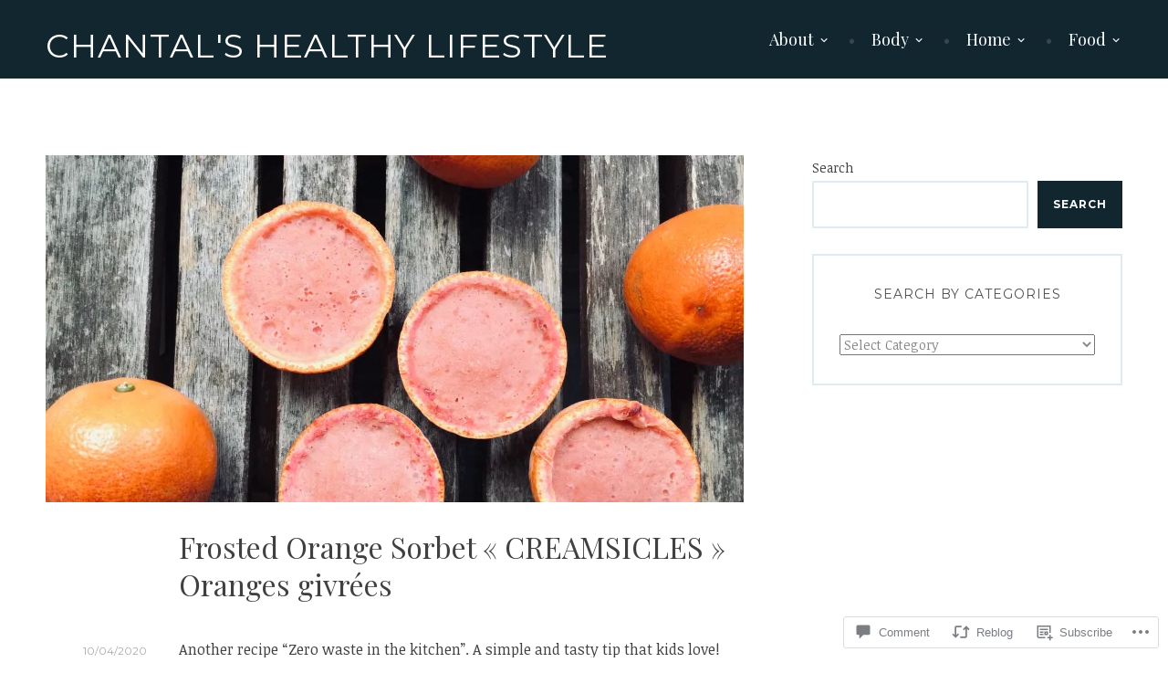

--- FILE ---
content_type: text/html; charset=UTF-8
request_url: https://chantalshealthylifestyle.com/2020/04/10/orange-sorbet-creamsicles-oranges-givrees/
body_size: 29516
content:
<!DOCTYPE html>
<html lang="en">
<head>
<meta charset="UTF-8">
<meta name="viewport" content="width=device-width, initial-scale=1">
<link rel="profile" href="http://gmpg.org/xfn/11">
<link rel="pingback" href="https://chantalshealthylifestyle.com/xmlrpc.php">

<title>Frosted Orange Sorbet « CREAMSICLES » Oranges givrées &#8211; Chantal&#039;s healthy lifestyle</title>
<meta name='robots' content='max-image-preview:large' />

<!-- Async WordPress.com Remote Login -->
<script id="wpcom_remote_login_js">
var wpcom_remote_login_extra_auth = '';
function wpcom_remote_login_remove_dom_node_id( element_id ) {
	var dom_node = document.getElementById( element_id );
	if ( dom_node ) { dom_node.parentNode.removeChild( dom_node ); }
}
function wpcom_remote_login_remove_dom_node_classes( class_name ) {
	var dom_nodes = document.querySelectorAll( '.' + class_name );
	for ( var i = 0; i < dom_nodes.length; i++ ) {
		dom_nodes[ i ].parentNode.removeChild( dom_nodes[ i ] );
	}
}
function wpcom_remote_login_final_cleanup() {
	wpcom_remote_login_remove_dom_node_classes( "wpcom_remote_login_msg" );
	wpcom_remote_login_remove_dom_node_id( "wpcom_remote_login_key" );
	wpcom_remote_login_remove_dom_node_id( "wpcom_remote_login_validate" );
	wpcom_remote_login_remove_dom_node_id( "wpcom_remote_login_js" );
	wpcom_remote_login_remove_dom_node_id( "wpcom_request_access_iframe" );
	wpcom_remote_login_remove_dom_node_id( "wpcom_request_access_styles" );
}

// Watch for messages back from the remote login
window.addEventListener( "message", function( e ) {
	if ( e.origin === "https://r-login.wordpress.com" ) {
		var data = {};
		try {
			data = JSON.parse( e.data );
		} catch( e ) {
			wpcom_remote_login_final_cleanup();
			return;
		}

		if ( data.msg === 'LOGIN' ) {
			// Clean up the login check iframe
			wpcom_remote_login_remove_dom_node_id( "wpcom_remote_login_key" );

			var id_regex = new RegExp( /^[0-9]+$/ );
			var token_regex = new RegExp( /^.*|.*|.*$/ );
			if (
				token_regex.test( data.token )
				&& id_regex.test( data.wpcomid )
			) {
				// We have everything we need to ask for a login
				var script = document.createElement( "script" );
				script.setAttribute( "id", "wpcom_remote_login_validate" );
				script.src = '/remote-login.php?wpcom_remote_login=validate'
					+ '&wpcomid=' + data.wpcomid
					+ '&token=' + encodeURIComponent( data.token )
					+ '&host=' + window.location.protocol
					+ '//' + window.location.hostname
					+ '&postid=3295'
					+ '&is_singular=1';
				document.body.appendChild( script );
			}

			return;
		}

		// Safari ITP, not logged in, so redirect
		if ( data.msg === 'LOGIN-REDIRECT' ) {
			window.location = 'https://wordpress.com/log-in?redirect_to=' + window.location.href;
			return;
		}

		// Safari ITP, storage access failed, remove the request
		if ( data.msg === 'LOGIN-REMOVE' ) {
			var css_zap = 'html { -webkit-transition: margin-top 1s; transition: margin-top 1s; } /* 9001 */ html { margin-top: 0 !important; } * html body { margin-top: 0 !important; } @media screen and ( max-width: 782px ) { html { margin-top: 0 !important; } * html body { margin-top: 0 !important; } }';
			var style_zap = document.createElement( 'style' );
			style_zap.type = 'text/css';
			style_zap.appendChild( document.createTextNode( css_zap ) );
			document.body.appendChild( style_zap );

			var e = document.getElementById( 'wpcom_request_access_iframe' );
			e.parentNode.removeChild( e );

			document.cookie = 'wordpress_com_login_access=denied; path=/; max-age=31536000';

			return;
		}

		// Safari ITP
		if ( data.msg === 'REQUEST_ACCESS' ) {
			console.log( 'request access: safari' );

			// Check ITP iframe enable/disable knob
			if ( wpcom_remote_login_extra_auth !== 'safari_itp_iframe' ) {
				return;
			}

			// If we are in a "private window" there is no ITP.
			var private_window = false;
			try {
				var opendb = window.openDatabase( null, null, null, null );
			} catch( e ) {
				private_window = true;
			}

			if ( private_window ) {
				console.log( 'private window' );
				return;
			}

			var iframe = document.createElement( 'iframe' );
			iframe.id = 'wpcom_request_access_iframe';
			iframe.setAttribute( 'scrolling', 'no' );
			iframe.setAttribute( 'sandbox', 'allow-storage-access-by-user-activation allow-scripts allow-same-origin allow-top-navigation-by-user-activation' );
			iframe.src = 'https://r-login.wordpress.com/remote-login.php?wpcom_remote_login=request_access&origin=' + encodeURIComponent( data.origin ) + '&wpcomid=' + encodeURIComponent( data.wpcomid );

			var css = 'html { -webkit-transition: margin-top 1s; transition: margin-top 1s; } /* 9001 */ html { margin-top: 46px !important; } * html body { margin-top: 46px !important; } @media screen and ( max-width: 660px ) { html { margin-top: 71px !important; } * html body { margin-top: 71px !important; } #wpcom_request_access_iframe { display: block; height: 71px !important; } } #wpcom_request_access_iframe { border: 0px; height: 46px; position: fixed; top: 0; left: 0; width: 100%; min-width: 100%; z-index: 99999; background: #23282d; } ';

			var style = document.createElement( 'style' );
			style.type = 'text/css';
			style.id = 'wpcom_request_access_styles';
			style.appendChild( document.createTextNode( css ) );
			document.body.appendChild( style );

			document.body.appendChild( iframe );
		}

		if ( data.msg === 'DONE' ) {
			wpcom_remote_login_final_cleanup();
		}
	}
}, false );

// Inject the remote login iframe after the page has had a chance to load
// more critical resources
window.addEventListener( "DOMContentLoaded", function( e ) {
	var iframe = document.createElement( "iframe" );
	iframe.style.display = "none";
	iframe.setAttribute( "scrolling", "no" );
	iframe.setAttribute( "id", "wpcom_remote_login_key" );
	iframe.src = "https://r-login.wordpress.com/remote-login.php"
		+ "?wpcom_remote_login=key"
		+ "&origin=aHR0cHM6Ly9jaGFudGFsc2hlYWx0aHlsaWZlc3R5bGUuY29t"
		+ "&wpcomid=122656355"
		+ "&time=" + Math.floor( Date.now() / 1000 );
	document.body.appendChild( iframe );
}, false );
</script>
<link rel='dns-prefetch' href='//s0.wp.com' />
<link rel='dns-prefetch' href='//widgets.wp.com' />
<link rel='dns-prefetch' href='//wordpress.com' />
<link rel='dns-prefetch' href='//fonts-api.wp.com' />
<link rel="alternate" type="application/rss+xml" title="Chantal&#039;s healthy lifestyle &raquo; Feed" href="https://chantalshealthylifestyle.com/feed/" />
<link rel="alternate" type="application/rss+xml" title="Chantal&#039;s healthy lifestyle &raquo; Comments Feed" href="https://chantalshealthylifestyle.com/comments/feed/" />
<link rel="alternate" type="application/rss+xml" title="Chantal&#039;s healthy lifestyle &raquo; Frosted Orange Sorbet « CREAMSICLES » Oranges&nbsp;givrées Comments Feed" href="https://chantalshealthylifestyle.com/2020/04/10/orange-sorbet-creamsicles-oranges-givrees/feed/" />
	<script type="text/javascript">
		/* <![CDATA[ */
		function addLoadEvent(func) {
			var oldonload = window.onload;
			if (typeof window.onload != 'function') {
				window.onload = func;
			} else {
				window.onload = function () {
					oldonload();
					func();
				}
			}
		}
		/* ]]> */
	</script>
	<link crossorigin='anonymous' rel='stylesheet' id='all-css-0-1' href='/_static/??-eJxtzEkKgDAMQNELWYNjcSGeRdog1Q7BpHh9UQRBXD74fDhImRQFo0DIinxeXGRYUWg222PgHCEkmz0y7OhnQasosXxUGuYC/o/ebfh+b135FMZKd02th77t1hMpiDR+&cssminify=yes' type='text/css' media='all' />
<style id='wp-emoji-styles-inline-css'>

	img.wp-smiley, img.emoji {
		display: inline !important;
		border: none !important;
		box-shadow: none !important;
		height: 1em !important;
		width: 1em !important;
		margin: 0 0.07em !important;
		vertical-align: -0.1em !important;
		background: none !important;
		padding: 0 !important;
	}
/*# sourceURL=wp-emoji-styles-inline-css */
</style>
<link crossorigin='anonymous' rel='stylesheet' id='all-css-2-1' href='/wp-content/plugins/gutenberg-core/v22.2.0/build/styles/block-library/style.css?m=1764855221i&cssminify=yes' type='text/css' media='all' />
<style id='wp-block-library-inline-css'>
.has-text-align-justify {
	text-align:justify;
}
.has-text-align-justify{text-align:justify;}

/*# sourceURL=wp-block-library-inline-css */
</style><style id='wp-block-search-inline-css'>
.wp-block-search__button{margin-left:10px;word-break:normal}.wp-block-search__button.has-icon{line-height:0}.wp-block-search__button svg{fill:currentColor;height:1.25em;min-height:24px;min-width:24px;vertical-align:text-bottom;width:1.25em}:where(.wp-block-search__button){border:1px solid #ccc;padding:6px 10px}.wp-block-search__inside-wrapper{display:flex;flex:auto;flex-wrap:nowrap;max-width:100%}.wp-block-search__label{width:100%}.wp-block-search.wp-block-search__button-only .wp-block-search__button{box-sizing:border-box;display:flex;flex-shrink:0;justify-content:center;margin-left:0;max-width:100%}.wp-block-search.wp-block-search__button-only .wp-block-search__inside-wrapper{min-width:0!important;transition-property:width}.wp-block-search.wp-block-search__button-only .wp-block-search__input{flex-basis:100%;transition-duration:.3s}.wp-block-search.wp-block-search__button-only.wp-block-search__searchfield-hidden,.wp-block-search.wp-block-search__button-only.wp-block-search__searchfield-hidden .wp-block-search__inside-wrapper{overflow:hidden}.wp-block-search.wp-block-search__button-only.wp-block-search__searchfield-hidden .wp-block-search__input{border-left-width:0!important;border-right-width:0!important;flex-basis:0;flex-grow:0;margin:0;min-width:0!important;padding-left:0!important;padding-right:0!important;width:0!important}:where(.wp-block-search__input){appearance:none;border:1px solid #949494;flex-grow:1;font-family:inherit;font-size:inherit;font-style:inherit;font-weight:inherit;letter-spacing:inherit;line-height:inherit;margin-left:0;margin-right:0;min-width:3rem;padding:8px;text-decoration:unset!important;text-transform:inherit}:where(.wp-block-search__button-inside .wp-block-search__inside-wrapper){background-color:#fff;border:1px solid #949494;box-sizing:border-box;padding:4px}:where(.wp-block-search__button-inside .wp-block-search__inside-wrapper) .wp-block-search__input{border:none;border-radius:0;padding:0 4px}:where(.wp-block-search__button-inside .wp-block-search__inside-wrapper) .wp-block-search__input:focus{outline:none}:where(.wp-block-search__button-inside .wp-block-search__inside-wrapper) :where(.wp-block-search__button){padding:4px 8px}.wp-block-search.aligncenter .wp-block-search__inside-wrapper{margin:auto}.wp-block[data-align=right] .wp-block-search.wp-block-search__button-only .wp-block-search__inside-wrapper{float:right}
/*# sourceURL=/wp-content/plugins/gutenberg-core/v22.2.0/build/styles/block-library/search/style.css */
</style>
<style id='global-styles-inline-css'>
:root{--wp--preset--aspect-ratio--square: 1;--wp--preset--aspect-ratio--4-3: 4/3;--wp--preset--aspect-ratio--3-4: 3/4;--wp--preset--aspect-ratio--3-2: 3/2;--wp--preset--aspect-ratio--2-3: 2/3;--wp--preset--aspect-ratio--16-9: 16/9;--wp--preset--aspect-ratio--9-16: 9/16;--wp--preset--color--black: #000000;--wp--preset--color--cyan-bluish-gray: #abb8c3;--wp--preset--color--white: #ffffff;--wp--preset--color--pale-pink: #f78da7;--wp--preset--color--vivid-red: #cf2e2e;--wp--preset--color--luminous-vivid-orange: #ff6900;--wp--preset--color--luminous-vivid-amber: #fcb900;--wp--preset--color--light-green-cyan: #7bdcb5;--wp--preset--color--vivid-green-cyan: #00d084;--wp--preset--color--pale-cyan-blue: #8ed1fc;--wp--preset--color--vivid-cyan-blue: #0693e3;--wp--preset--color--vivid-purple: #9b51e0;--wp--preset--gradient--vivid-cyan-blue-to-vivid-purple: linear-gradient(135deg,rgb(6,147,227) 0%,rgb(155,81,224) 100%);--wp--preset--gradient--light-green-cyan-to-vivid-green-cyan: linear-gradient(135deg,rgb(122,220,180) 0%,rgb(0,208,130) 100%);--wp--preset--gradient--luminous-vivid-amber-to-luminous-vivid-orange: linear-gradient(135deg,rgb(252,185,0) 0%,rgb(255,105,0) 100%);--wp--preset--gradient--luminous-vivid-orange-to-vivid-red: linear-gradient(135deg,rgb(255,105,0) 0%,rgb(207,46,46) 100%);--wp--preset--gradient--very-light-gray-to-cyan-bluish-gray: linear-gradient(135deg,rgb(238,238,238) 0%,rgb(169,184,195) 100%);--wp--preset--gradient--cool-to-warm-spectrum: linear-gradient(135deg,rgb(74,234,220) 0%,rgb(151,120,209) 20%,rgb(207,42,186) 40%,rgb(238,44,130) 60%,rgb(251,105,98) 80%,rgb(254,248,76) 100%);--wp--preset--gradient--blush-light-purple: linear-gradient(135deg,rgb(255,206,236) 0%,rgb(152,150,240) 100%);--wp--preset--gradient--blush-bordeaux: linear-gradient(135deg,rgb(254,205,165) 0%,rgb(254,45,45) 50%,rgb(107,0,62) 100%);--wp--preset--gradient--luminous-dusk: linear-gradient(135deg,rgb(255,203,112) 0%,rgb(199,81,192) 50%,rgb(65,88,208) 100%);--wp--preset--gradient--pale-ocean: linear-gradient(135deg,rgb(255,245,203) 0%,rgb(182,227,212) 50%,rgb(51,167,181) 100%);--wp--preset--gradient--electric-grass: linear-gradient(135deg,rgb(202,248,128) 0%,rgb(113,206,126) 100%);--wp--preset--gradient--midnight: linear-gradient(135deg,rgb(2,3,129) 0%,rgb(40,116,252) 100%);--wp--preset--font-size--small: 13px;--wp--preset--font-size--medium: 20px;--wp--preset--font-size--large: 36px;--wp--preset--font-size--x-large: 42px;--wp--preset--font-family--albert-sans: 'Albert Sans', sans-serif;--wp--preset--font-family--alegreya: Alegreya, serif;--wp--preset--font-family--arvo: Arvo, serif;--wp--preset--font-family--bodoni-moda: 'Bodoni Moda', serif;--wp--preset--font-family--bricolage-grotesque: 'Bricolage Grotesque', sans-serif;--wp--preset--font-family--cabin: Cabin, sans-serif;--wp--preset--font-family--chivo: Chivo, sans-serif;--wp--preset--font-family--commissioner: Commissioner, sans-serif;--wp--preset--font-family--cormorant: Cormorant, serif;--wp--preset--font-family--courier-prime: 'Courier Prime', monospace;--wp--preset--font-family--crimson-pro: 'Crimson Pro', serif;--wp--preset--font-family--dm-mono: 'DM Mono', monospace;--wp--preset--font-family--dm-sans: 'DM Sans', sans-serif;--wp--preset--font-family--dm-serif-display: 'DM Serif Display', serif;--wp--preset--font-family--domine: Domine, serif;--wp--preset--font-family--eb-garamond: 'EB Garamond', serif;--wp--preset--font-family--epilogue: Epilogue, sans-serif;--wp--preset--font-family--fahkwang: Fahkwang, sans-serif;--wp--preset--font-family--figtree: Figtree, sans-serif;--wp--preset--font-family--fira-sans: 'Fira Sans', sans-serif;--wp--preset--font-family--fjalla-one: 'Fjalla One', sans-serif;--wp--preset--font-family--fraunces: Fraunces, serif;--wp--preset--font-family--gabarito: Gabarito, system-ui;--wp--preset--font-family--ibm-plex-mono: 'IBM Plex Mono', monospace;--wp--preset--font-family--ibm-plex-sans: 'IBM Plex Sans', sans-serif;--wp--preset--font-family--ibarra-real-nova: 'Ibarra Real Nova', serif;--wp--preset--font-family--instrument-serif: 'Instrument Serif', serif;--wp--preset--font-family--inter: Inter, sans-serif;--wp--preset--font-family--josefin-sans: 'Josefin Sans', sans-serif;--wp--preset--font-family--jost: Jost, sans-serif;--wp--preset--font-family--libre-baskerville: 'Libre Baskerville', serif;--wp--preset--font-family--libre-franklin: 'Libre Franklin', sans-serif;--wp--preset--font-family--literata: Literata, serif;--wp--preset--font-family--lora: Lora, serif;--wp--preset--font-family--merriweather: Merriweather, serif;--wp--preset--font-family--montserrat: Montserrat, sans-serif;--wp--preset--font-family--newsreader: Newsreader, serif;--wp--preset--font-family--noto-sans-mono: 'Noto Sans Mono', sans-serif;--wp--preset--font-family--nunito: Nunito, sans-serif;--wp--preset--font-family--open-sans: 'Open Sans', sans-serif;--wp--preset--font-family--overpass: Overpass, sans-serif;--wp--preset--font-family--pt-serif: 'PT Serif', serif;--wp--preset--font-family--petrona: Petrona, serif;--wp--preset--font-family--piazzolla: Piazzolla, serif;--wp--preset--font-family--playfair-display: 'Playfair Display', serif;--wp--preset--font-family--plus-jakarta-sans: 'Plus Jakarta Sans', sans-serif;--wp--preset--font-family--poppins: Poppins, sans-serif;--wp--preset--font-family--raleway: Raleway, sans-serif;--wp--preset--font-family--roboto: Roboto, sans-serif;--wp--preset--font-family--roboto-slab: 'Roboto Slab', serif;--wp--preset--font-family--rubik: Rubik, sans-serif;--wp--preset--font-family--rufina: Rufina, serif;--wp--preset--font-family--sora: Sora, sans-serif;--wp--preset--font-family--source-sans-3: 'Source Sans 3', sans-serif;--wp--preset--font-family--source-serif-4: 'Source Serif 4', serif;--wp--preset--font-family--space-mono: 'Space Mono', monospace;--wp--preset--font-family--syne: Syne, sans-serif;--wp--preset--font-family--texturina: Texturina, serif;--wp--preset--font-family--urbanist: Urbanist, sans-serif;--wp--preset--font-family--work-sans: 'Work Sans', sans-serif;--wp--preset--spacing--20: 0.44rem;--wp--preset--spacing--30: 0.67rem;--wp--preset--spacing--40: 1rem;--wp--preset--spacing--50: 1.5rem;--wp--preset--spacing--60: 2.25rem;--wp--preset--spacing--70: 3.38rem;--wp--preset--spacing--80: 5.06rem;--wp--preset--shadow--natural: 6px 6px 9px rgba(0, 0, 0, 0.2);--wp--preset--shadow--deep: 12px 12px 50px rgba(0, 0, 0, 0.4);--wp--preset--shadow--sharp: 6px 6px 0px rgba(0, 0, 0, 0.2);--wp--preset--shadow--outlined: 6px 6px 0px -3px rgb(255, 255, 255), 6px 6px rgb(0, 0, 0);--wp--preset--shadow--crisp: 6px 6px 0px rgb(0, 0, 0);}:where(.is-layout-flex){gap: 0.5em;}:where(.is-layout-grid){gap: 0.5em;}body .is-layout-flex{display: flex;}.is-layout-flex{flex-wrap: wrap;align-items: center;}.is-layout-flex > :is(*, div){margin: 0;}body .is-layout-grid{display: grid;}.is-layout-grid > :is(*, div){margin: 0;}:where(.wp-block-columns.is-layout-flex){gap: 2em;}:where(.wp-block-columns.is-layout-grid){gap: 2em;}:where(.wp-block-post-template.is-layout-flex){gap: 1.25em;}:where(.wp-block-post-template.is-layout-grid){gap: 1.25em;}.has-black-color{color: var(--wp--preset--color--black) !important;}.has-cyan-bluish-gray-color{color: var(--wp--preset--color--cyan-bluish-gray) !important;}.has-white-color{color: var(--wp--preset--color--white) !important;}.has-pale-pink-color{color: var(--wp--preset--color--pale-pink) !important;}.has-vivid-red-color{color: var(--wp--preset--color--vivid-red) !important;}.has-luminous-vivid-orange-color{color: var(--wp--preset--color--luminous-vivid-orange) !important;}.has-luminous-vivid-amber-color{color: var(--wp--preset--color--luminous-vivid-amber) !important;}.has-light-green-cyan-color{color: var(--wp--preset--color--light-green-cyan) !important;}.has-vivid-green-cyan-color{color: var(--wp--preset--color--vivid-green-cyan) !important;}.has-pale-cyan-blue-color{color: var(--wp--preset--color--pale-cyan-blue) !important;}.has-vivid-cyan-blue-color{color: var(--wp--preset--color--vivid-cyan-blue) !important;}.has-vivid-purple-color{color: var(--wp--preset--color--vivid-purple) !important;}.has-black-background-color{background-color: var(--wp--preset--color--black) !important;}.has-cyan-bluish-gray-background-color{background-color: var(--wp--preset--color--cyan-bluish-gray) !important;}.has-white-background-color{background-color: var(--wp--preset--color--white) !important;}.has-pale-pink-background-color{background-color: var(--wp--preset--color--pale-pink) !important;}.has-vivid-red-background-color{background-color: var(--wp--preset--color--vivid-red) !important;}.has-luminous-vivid-orange-background-color{background-color: var(--wp--preset--color--luminous-vivid-orange) !important;}.has-luminous-vivid-amber-background-color{background-color: var(--wp--preset--color--luminous-vivid-amber) !important;}.has-light-green-cyan-background-color{background-color: var(--wp--preset--color--light-green-cyan) !important;}.has-vivid-green-cyan-background-color{background-color: var(--wp--preset--color--vivid-green-cyan) !important;}.has-pale-cyan-blue-background-color{background-color: var(--wp--preset--color--pale-cyan-blue) !important;}.has-vivid-cyan-blue-background-color{background-color: var(--wp--preset--color--vivid-cyan-blue) !important;}.has-vivid-purple-background-color{background-color: var(--wp--preset--color--vivid-purple) !important;}.has-black-border-color{border-color: var(--wp--preset--color--black) !important;}.has-cyan-bluish-gray-border-color{border-color: var(--wp--preset--color--cyan-bluish-gray) !important;}.has-white-border-color{border-color: var(--wp--preset--color--white) !important;}.has-pale-pink-border-color{border-color: var(--wp--preset--color--pale-pink) !important;}.has-vivid-red-border-color{border-color: var(--wp--preset--color--vivid-red) !important;}.has-luminous-vivid-orange-border-color{border-color: var(--wp--preset--color--luminous-vivid-orange) !important;}.has-luminous-vivid-amber-border-color{border-color: var(--wp--preset--color--luminous-vivid-amber) !important;}.has-light-green-cyan-border-color{border-color: var(--wp--preset--color--light-green-cyan) !important;}.has-vivid-green-cyan-border-color{border-color: var(--wp--preset--color--vivid-green-cyan) !important;}.has-pale-cyan-blue-border-color{border-color: var(--wp--preset--color--pale-cyan-blue) !important;}.has-vivid-cyan-blue-border-color{border-color: var(--wp--preset--color--vivid-cyan-blue) !important;}.has-vivid-purple-border-color{border-color: var(--wp--preset--color--vivid-purple) !important;}.has-vivid-cyan-blue-to-vivid-purple-gradient-background{background: var(--wp--preset--gradient--vivid-cyan-blue-to-vivid-purple) !important;}.has-light-green-cyan-to-vivid-green-cyan-gradient-background{background: var(--wp--preset--gradient--light-green-cyan-to-vivid-green-cyan) !important;}.has-luminous-vivid-amber-to-luminous-vivid-orange-gradient-background{background: var(--wp--preset--gradient--luminous-vivid-amber-to-luminous-vivid-orange) !important;}.has-luminous-vivid-orange-to-vivid-red-gradient-background{background: var(--wp--preset--gradient--luminous-vivid-orange-to-vivid-red) !important;}.has-very-light-gray-to-cyan-bluish-gray-gradient-background{background: var(--wp--preset--gradient--very-light-gray-to-cyan-bluish-gray) !important;}.has-cool-to-warm-spectrum-gradient-background{background: var(--wp--preset--gradient--cool-to-warm-spectrum) !important;}.has-blush-light-purple-gradient-background{background: var(--wp--preset--gradient--blush-light-purple) !important;}.has-blush-bordeaux-gradient-background{background: var(--wp--preset--gradient--blush-bordeaux) !important;}.has-luminous-dusk-gradient-background{background: var(--wp--preset--gradient--luminous-dusk) !important;}.has-pale-ocean-gradient-background{background: var(--wp--preset--gradient--pale-ocean) !important;}.has-electric-grass-gradient-background{background: var(--wp--preset--gradient--electric-grass) !important;}.has-midnight-gradient-background{background: var(--wp--preset--gradient--midnight) !important;}.has-small-font-size{font-size: var(--wp--preset--font-size--small) !important;}.has-medium-font-size{font-size: var(--wp--preset--font-size--medium) !important;}.has-large-font-size{font-size: var(--wp--preset--font-size--large) !important;}.has-x-large-font-size{font-size: var(--wp--preset--font-size--x-large) !important;}.has-albert-sans-font-family{font-family: var(--wp--preset--font-family--albert-sans) !important;}.has-alegreya-font-family{font-family: var(--wp--preset--font-family--alegreya) !important;}.has-arvo-font-family{font-family: var(--wp--preset--font-family--arvo) !important;}.has-bodoni-moda-font-family{font-family: var(--wp--preset--font-family--bodoni-moda) !important;}.has-bricolage-grotesque-font-family{font-family: var(--wp--preset--font-family--bricolage-grotesque) !important;}.has-cabin-font-family{font-family: var(--wp--preset--font-family--cabin) !important;}.has-chivo-font-family{font-family: var(--wp--preset--font-family--chivo) !important;}.has-commissioner-font-family{font-family: var(--wp--preset--font-family--commissioner) !important;}.has-cormorant-font-family{font-family: var(--wp--preset--font-family--cormorant) !important;}.has-courier-prime-font-family{font-family: var(--wp--preset--font-family--courier-prime) !important;}.has-crimson-pro-font-family{font-family: var(--wp--preset--font-family--crimson-pro) !important;}.has-dm-mono-font-family{font-family: var(--wp--preset--font-family--dm-mono) !important;}.has-dm-sans-font-family{font-family: var(--wp--preset--font-family--dm-sans) !important;}.has-dm-serif-display-font-family{font-family: var(--wp--preset--font-family--dm-serif-display) !important;}.has-domine-font-family{font-family: var(--wp--preset--font-family--domine) !important;}.has-eb-garamond-font-family{font-family: var(--wp--preset--font-family--eb-garamond) !important;}.has-epilogue-font-family{font-family: var(--wp--preset--font-family--epilogue) !important;}.has-fahkwang-font-family{font-family: var(--wp--preset--font-family--fahkwang) !important;}.has-figtree-font-family{font-family: var(--wp--preset--font-family--figtree) !important;}.has-fira-sans-font-family{font-family: var(--wp--preset--font-family--fira-sans) !important;}.has-fjalla-one-font-family{font-family: var(--wp--preset--font-family--fjalla-one) !important;}.has-fraunces-font-family{font-family: var(--wp--preset--font-family--fraunces) !important;}.has-gabarito-font-family{font-family: var(--wp--preset--font-family--gabarito) !important;}.has-ibm-plex-mono-font-family{font-family: var(--wp--preset--font-family--ibm-plex-mono) !important;}.has-ibm-plex-sans-font-family{font-family: var(--wp--preset--font-family--ibm-plex-sans) !important;}.has-ibarra-real-nova-font-family{font-family: var(--wp--preset--font-family--ibarra-real-nova) !important;}.has-instrument-serif-font-family{font-family: var(--wp--preset--font-family--instrument-serif) !important;}.has-inter-font-family{font-family: var(--wp--preset--font-family--inter) !important;}.has-josefin-sans-font-family{font-family: var(--wp--preset--font-family--josefin-sans) !important;}.has-jost-font-family{font-family: var(--wp--preset--font-family--jost) !important;}.has-libre-baskerville-font-family{font-family: var(--wp--preset--font-family--libre-baskerville) !important;}.has-libre-franklin-font-family{font-family: var(--wp--preset--font-family--libre-franklin) !important;}.has-literata-font-family{font-family: var(--wp--preset--font-family--literata) !important;}.has-lora-font-family{font-family: var(--wp--preset--font-family--lora) !important;}.has-merriweather-font-family{font-family: var(--wp--preset--font-family--merriweather) !important;}.has-montserrat-font-family{font-family: var(--wp--preset--font-family--montserrat) !important;}.has-newsreader-font-family{font-family: var(--wp--preset--font-family--newsreader) !important;}.has-noto-sans-mono-font-family{font-family: var(--wp--preset--font-family--noto-sans-mono) !important;}.has-nunito-font-family{font-family: var(--wp--preset--font-family--nunito) !important;}.has-open-sans-font-family{font-family: var(--wp--preset--font-family--open-sans) !important;}.has-overpass-font-family{font-family: var(--wp--preset--font-family--overpass) !important;}.has-pt-serif-font-family{font-family: var(--wp--preset--font-family--pt-serif) !important;}.has-petrona-font-family{font-family: var(--wp--preset--font-family--petrona) !important;}.has-piazzolla-font-family{font-family: var(--wp--preset--font-family--piazzolla) !important;}.has-playfair-display-font-family{font-family: var(--wp--preset--font-family--playfair-display) !important;}.has-plus-jakarta-sans-font-family{font-family: var(--wp--preset--font-family--plus-jakarta-sans) !important;}.has-poppins-font-family{font-family: var(--wp--preset--font-family--poppins) !important;}.has-raleway-font-family{font-family: var(--wp--preset--font-family--raleway) !important;}.has-roboto-font-family{font-family: var(--wp--preset--font-family--roboto) !important;}.has-roboto-slab-font-family{font-family: var(--wp--preset--font-family--roboto-slab) !important;}.has-rubik-font-family{font-family: var(--wp--preset--font-family--rubik) !important;}.has-rufina-font-family{font-family: var(--wp--preset--font-family--rufina) !important;}.has-sora-font-family{font-family: var(--wp--preset--font-family--sora) !important;}.has-source-sans-3-font-family{font-family: var(--wp--preset--font-family--source-sans-3) !important;}.has-source-serif-4-font-family{font-family: var(--wp--preset--font-family--source-serif-4) !important;}.has-space-mono-font-family{font-family: var(--wp--preset--font-family--space-mono) !important;}.has-syne-font-family{font-family: var(--wp--preset--font-family--syne) !important;}.has-texturina-font-family{font-family: var(--wp--preset--font-family--texturina) !important;}.has-urbanist-font-family{font-family: var(--wp--preset--font-family--urbanist) !important;}.has-work-sans-font-family{font-family: var(--wp--preset--font-family--work-sans) !important;}
/*# sourceURL=global-styles-inline-css */
</style>

<style id='classic-theme-styles-inline-css'>
/*! This file is auto-generated */
.wp-block-button__link{color:#fff;background-color:#32373c;border-radius:9999px;box-shadow:none;text-decoration:none;padding:calc(.667em + 2px) calc(1.333em + 2px);font-size:1.125em}.wp-block-file__button{background:#32373c;color:#fff;text-decoration:none}
/*# sourceURL=/wp-includes/css/classic-themes.min.css */
</style>
<link crossorigin='anonymous' rel='stylesheet' id='all-css-4-1' href='/_static/??-eJx9jksOwjAMRC9EsEAtnwXiKCgfC1LqJIqd9vq4qtgAYmPJM/PsgbkYn5NgEqBmytjuMTH4XFF1KlZAE4QhWhyRNLb1zBv4jc1FGeNcqchsdFJsZOShIP/jBpRi/dOotJ5YDeCW3t5twhRyBdskkxWJ/osCrh5ci2OACavTzyoulflzX7pc6bI7Hk777tx1/fACNXxjkA==&cssminify=yes' type='text/css' media='all' />
<link rel='stylesheet' id='verbum-gutenberg-css-css' href='https://widgets.wp.com/verbum-block-editor/block-editor.css?ver=1738686361' media='all' />
<link crossorigin='anonymous' rel='stylesheet' id='all-css-6-1' href='/_static/??/wp-content/mu-plugins/comment-likes/css/comment-likes.css,/i/noticons/noticons.css?m=1436783281j&cssminify=yes' type='text/css' media='all' />
<link rel='stylesheet' id='canape-fonts-css' href='https://fonts-api.wp.com/css?family=Playfair+Display%3A400%2C400italic%2C700%2C700italic%7CNoticia+Text%3A400%2C400italic%2C700%2C700italic%7CMontserrat%3A400%2C700&#038;subset=latin%2Clatin-ext' media='all' />
<link crossorigin='anonymous' rel='stylesheet' id='all-css-8-1' href='/_static/??-eJyNjkEKwjAQRS9kHLpoqwvxKJIOY0xNJiGTUHp7U3ERUcTdf/Dfn4ElKgyciTP4oqIrxrLATDlqvL8YpDBcLCMYYkq2CvI97lFkB81mvpEngVgmQM06EkheHf3R2849u2qJGPyH0XybaHLB1Gigthr8JRkKygXU2QZ+A3V12qZNPftTNw5D1/fH8TA/AKUNb8M=&cssminify=yes' type='text/css' media='all' />
<link crossorigin='anonymous' rel='stylesheet' id='print-css-9-1' href='/wp-content/mu-plugins/global-print/global-print.css?m=1465851035i&cssminify=yes' type='text/css' media='print' />
<style id='jetpack-global-styles-frontend-style-inline-css'>
:root { --font-headings: unset; --font-base: unset; --font-headings-default: -apple-system,BlinkMacSystemFont,"Segoe UI",Roboto,Oxygen-Sans,Ubuntu,Cantarell,"Helvetica Neue",sans-serif; --font-base-default: -apple-system,BlinkMacSystemFont,"Segoe UI",Roboto,Oxygen-Sans,Ubuntu,Cantarell,"Helvetica Neue",sans-serif;}
/*# sourceURL=jetpack-global-styles-frontend-style-inline-css */
</style>
<link crossorigin='anonymous' rel='stylesheet' id='all-css-12-1' href='/_static/??-eJyNjcsKAjEMRX/IGtQZBxfip0hMS9sxTYppGfx7H7gRN+7ugcs5sFRHKi1Ig9Jd5R6zGMyhVaTrh8G6QFHfORhYwlvw6P39PbPENZmt4G/ROQuBKWVkxxrVvuBH1lIoz2waILJekF+HUzlupnG3nQ77YZwfuRJIaQ==&cssminify=yes' type='text/css' media='all' />
<script type="text/javascript" id="jetpack_related-posts-js-extra">
/* <![CDATA[ */
var related_posts_js_options = {"post_heading":"h4"};
//# sourceURL=jetpack_related-posts-js-extra
/* ]]> */
</script>
<script type="text/javascript" id="wpcom-actionbar-placeholder-js-extra">
/* <![CDATA[ */
var actionbardata = {"siteID":"122656355","postID":"3295","siteURL":"https://chantalshealthylifestyle.com","xhrURL":"https://chantalshealthylifestyle.com/wp-admin/admin-ajax.php","nonce":"8d63a61e57","isLoggedIn":"","statusMessage":"","subsEmailDefault":"instantly","proxyScriptUrl":"https://s0.wp.com/wp-content/js/wpcom-proxy-request.js?m=1513050504i&amp;ver=20211021","shortlink":"https://wp.me/p8iEwj-R9","i18n":{"followedText":"New posts from this site will now appear in your \u003Ca href=\"https://wordpress.com/reader\"\u003EReader\u003C/a\u003E","foldBar":"Collapse this bar","unfoldBar":"Expand this bar","shortLinkCopied":"Shortlink copied to clipboard."}};
//# sourceURL=wpcom-actionbar-placeholder-js-extra
/* ]]> */
</script>
<script type="text/javascript" id="jetpack-mu-wpcom-settings-js-before">
/* <![CDATA[ */
var JETPACK_MU_WPCOM_SETTINGS = {"assetsUrl":"https://s0.wp.com/wp-content/mu-plugins/jetpack-mu-wpcom-plugin/sun/jetpack_vendor/automattic/jetpack-mu-wpcom/src/build/"};
//# sourceURL=jetpack-mu-wpcom-settings-js-before
/* ]]> */
</script>
<script crossorigin='anonymous' type='text/javascript'  src='/_static/??-eJx1jcEOwiAQRH9IunJo2ovxU0yFTQPCguyS2r8XE0zqwdNkMi9vYMvKJBIkgVhVDnV1xOBR8mIevQNXgpsjA/fqgoWCYRG0KicW/m1DdDR4PsHB6xsTROWSXvt3a7JQLfJn9M+KZe9xFPyFVHRraacdvsaLnsbxrPU0z/4NC+ROAA=='></script>
<script type="text/javascript" id="rlt-proxy-js-after">
/* <![CDATA[ */
	rltInitialize( {"token":null,"iframeOrigins":["https:\/\/widgets.wp.com"]} );
//# sourceURL=rlt-proxy-js-after
/* ]]> */
</script>
<link rel="EditURI" type="application/rsd+xml" title="RSD" href="https://chantalshealthylifestyle.wordpress.com/xmlrpc.php?rsd" />
<meta name="generator" content="WordPress.com" />
<link rel="canonical" href="https://chantalshealthylifestyle.com/2020/04/10/orange-sorbet-creamsicles-oranges-givrees/" />
<link rel='shortlink' href='https://wp.me/p8iEwj-R9' />
<link rel="alternate" type="application/json+oembed" href="https://public-api.wordpress.com/oembed/?format=json&amp;url=https%3A%2F%2Fchantalshealthylifestyle.com%2F2020%2F04%2F10%2Forange-sorbet-creamsicles-oranges-givrees%2F&amp;for=wpcom-auto-discovery" /><link rel="alternate" type="application/xml+oembed" href="https://public-api.wordpress.com/oembed/?format=xml&amp;url=https%3A%2F%2Fchantalshealthylifestyle.com%2F2020%2F04%2F10%2Forange-sorbet-creamsicles-oranges-givrees%2F&amp;for=wpcom-auto-discovery" />
<!-- Jetpack Open Graph Tags -->
<meta property="og:type" content="article" />
<meta property="og:title" content="Frosted Orange Sorbet « CREAMSICLES » Oranges givrées" />
<meta property="og:url" content="https://chantalshealthylifestyle.com/2020/04/10/orange-sorbet-creamsicles-oranges-givrees/" />
<meta property="og:description" content="Another recipe &#8220;Zero waste in the kitchen&#8221;. A simple and tasty tip that kids love! Creamsicle Do you make freshly squeezed orange juice? Then keep the pulp that your juicepress accumula…" />
<meta property="article:published_time" content="2020-04-10T05:10:00+00:00" />
<meta property="article:modified_time" content="2020-04-09T07:34:29+00:00" />
<meta property="og:site_name" content="Chantal&#039;s healthy lifestyle" />
<meta property="og:image" content="https://i0.wp.com/chantalshealthylifestyle.com/wp-content/uploads/2020/04/img_3205.jpg?fit=1200%2C896&#038;ssl=1" />
<meta property="og:image:width" content="1200" />
<meta property="og:image:height" content="896" />
<meta property="og:image:alt" content="" />
<meta property="og:locale" content="en_US" />
<meta property="article:publisher" content="https://www.facebook.com/WordPresscom" />
<meta name="twitter:text:title" content="Frosted Orange Sorbet « CREAMSICLES » Oranges&nbsp;givrées" />
<meta name="twitter:image" content="https://i0.wp.com/chantalshealthylifestyle.com/wp-content/uploads/2020/04/img_3205.jpg?fit=1200%2C896&#038;ssl=1&#038;w=640" />
<meta name="twitter:card" content="summary_large_image" />

<!-- End Jetpack Open Graph Tags -->
<link rel="search" type="application/opensearchdescription+xml" href="https://chantalshealthylifestyle.com/osd.xml" title="Chantal&#039;s healthy lifestyle" />
<link rel="search" type="application/opensearchdescription+xml" href="https://s1.wp.com/opensearch.xml" title="WordPress.com" />
<meta name="description" content="Another recipe &quot;Zero waste in the kitchen&quot;. A simple and tasty tip that kids love! Creamsicle Do you make freshly squeezed orange juice? Then keep the pulp that your juicepress accumulates and some of the half empty oranges peels. It will be that less in your compost bin or your trash! Long live the &quot;almost&quot;&hellip;" />
<style type="text/css" id="custom-colors-css">.content-wrapper,
			.front-featured-menu-items .grid-row,
			.hero-container-inner,
			body,
			ins,
			mark { background-color: #FFFFFF;}
#infinite-handle span,
			.button,
			button,
			input[type=button],
			input[type=reset],
			input[type=submit] { color: #FFFFFF;}
.main-navigation ul ul > li.focus > a,
			.main-navigation ul ul a:hover,
			.nav-menu > li > a:before { color: #FFFFFF;}
.pre-footer .footer-site-title a,
			.footer-widget-area .widget-title,
			.front-featured-menu-items .item .overlay-inner,
			.main-navigation,
			.main-navigation a,
			.main-navigation ul ul a,
			.menu-toggle,
			.pre-footer,
			.pre-footer a:hover,
			.widget_eventbrite .eb-calendar-widget li a:hover,
			.site-info a:hover,
			.site-title a,
			.social-links ul a:before { color: #FFFFFF;}
.main-navigation ul ul { border-color: #FFFFFF;}
.pre-footer a:hover,
			.site-info a:hover { border-bottom-color: #FFFFFF;}
.social-links ul a:hover:before { color: #000000;}
.front-page-testimonials { color: #404040;}
.site-footer,
			.site-info a { color: #939393;}
.main-navigation ul ul a { color: #A1A1A1;}
.main-navigation ul li, .main-navigation ul ul li { border-top-color: #CCCCCC;}
.main-navigation ul li, .main-navigation ul ul li { border-top-color: rgba( 204, 204, 204, 0.25 );}
#infinite-handle span:hover,
			.button:hover,
			button:hover,
			input[type=button]:hover,
			input[type=reset]:hover,
			input[type=submit]:hover { color: #939393;}
.site-footer,
			.site-header { background-color: #12262f;}
.pre-footer:after { background-color: #12262f;}
.overlay { background-color: #12262f;}
.overlay { background-color: rgba( 18, 38, 47, 0.9 );}
.main-navigation ul ul { background-color: #12262f;}
#infinite-handle span,
			.button,
			button,
			input[type=button],
			input[type=reset],
			input[type=submit] { background-color: #12262F;}
#infinite-handle span,
			.button,
			button,
			input[type=button],
			input[type=reset],
			input[type=submit],
			#infinite-handle span:hover,
			.button:hover,
			button:hover,
			input[type=button]:hover,
			input[type=reset]:hover,
			input[type=submit]:hover { border-color: #12262F;}
.front-testimonials h2 { color: #79ACBD;}
.front-testimonials .flex-control-paging li a { background-color: #79ACBD;}
.front-testimonials .flex-control-paging li a:hover,
		.front-testimonials .flex-control-paging li a:active,
		.front-testimonials .flex-control-paging li a:focus,
		.front-testimonials .flex-control-paging li a.flex-active { background-color: #5797AC;}
.format-quote blockquote:before { color: #bed7df;}
.format-quote blockquote:before { color: rgba( 190, 215, 223, 0.5 );}
hr,
			.front-testimonials,
			.front-featured-menu-items .grid-row .item.no-thumbnail { background-color: #bed7df;}
hr,
			.front-testimonials,
			.front-featured-menu-items .grid-row .item.no-thumbnail { background-color: rgba( 190, 215, 223, 0.5 );}
.front-testimonials { border-color: #bed7df;}
.widget_search input[type=search]:focus,
			input[type=text]:focus,
			input[type=email]:focus,
			input[type=password]:focus,
			input[type=search]:focus,
			input[type=url]:focus,
			textarea:focus { border-color: #ACCCD6;}
.archive.tax-nova_menu .content-area,
			.hero-container-inner .hentry,
			.page-template-menu-page .content-area,
			.widget,
			.widget_search input[type=search] { border-color: #bed7df;}
.archive.tax-nova_menu .content-area,
			.hero-container-inner .hentry,
			.page-template-menu-page .content-area,
			.widget,
			.widget_search input[type=search] { border-color: rgba( 190, 215, 223, 0.5 );}
.widget ol > li,
			.widget ul > li { border-top-color: #bed7df;}
.widget ol > li,
			.widget ul > li { border-top-color: rgba( 190, 215, 223, 0.5 );}
.children .comment { border-left-color: #bed7df;}
.children .comment { border-left-color: rgba( 190, 215, 223, 0.5 );}
.pre-footer a,
			.widget_eventbrite .eb-calendar-widget li a { color: #BED7DF;}
.main-navigation a:hover,
			.main-navigation li.current-menu-ancestor > a,
			.main-navigation li.current-menu-item > a,
			.main-navigation li.current_page_ancestor > a,
			.main-navigation li.current_page_item > a,
			.main-navigation ul > .focus > a,
			.main-navigation ul >:hover > a,
			.menu-toggle:focus,
			.menu-toggle:hover { color: #BED7DF;}
.social-links ul a:hover:before { background-color: #BED7DF;}
a,
			.entry-title a:hover { color: #487483;}
.entry-title a:hover { border-bottom-color: #487483;}
blockquote { border-left-color: #487483;}
</style>
<link rel="icon" href="https://chantalshealthylifestyle.com/wp-content/uploads/2025/05/wp-1746888357536.jpg?w=32" sizes="32x32" />
<link rel="icon" href="https://chantalshealthylifestyle.com/wp-content/uploads/2025/05/wp-1746888357536.jpg?w=192" sizes="192x192" />
<link rel="apple-touch-icon" href="https://chantalshealthylifestyle.com/wp-content/uploads/2025/05/wp-1746888357536.jpg?w=180" />
<meta name="msapplication-TileImage" content="https://chantalshealthylifestyle.com/wp-content/uploads/2025/05/wp-1746888357536.jpg?w=270" />
<link crossorigin='anonymous' rel='stylesheet' id='all-css-0-3' href='/_static/??-eJyVjssKwkAMRX/INowP1IX4KdKmg6SdScJkQn+/FR/gTpfncjhcmLVB4Rq5QvZGk9+JDcZYtcPpxWDOcCNG6JPgZGAzaSwtmm3g50CWwVM0wK6IW0wf5z382XseckrDir1hIa0kq/tFbSZ+hK/5Eo6H3fkU9mE7Lr2lXSA=&cssminify=yes' type='text/css' media='all' />
</head>

<body class="wp-singular post-template-default single single-post postid-3295 single-format-link wp-theme-pubcanape customizer-styles-applied jetpack-reblog-enabled custom-colors">
<div id="page" class="hfeed site">
	<a class="skip-link screen-reader-text" href="#content">Skip to content</a>

	<header id="masthead" class="site-header" role="banner">
		<div class="wrapper">
			<div class="header-inner">
				<div class="site-branding">
					<a href="https://chantalshealthylifestyle.com/" class="site-logo-link" rel="home" itemprop="url"></a>
											<p class="site-title"><a href="https://chantalshealthylifestyle.com/" rel="home">Chantal&#039;s healthy lifestyle</a></p>
										<p class="site-description">FOOD &#8211; BODY &#8211; HOME</p>
				</div><!-- .site-branding -->

								<button class="menu-toggle" aria-controls="primary-menu" aria-expanded="false">Menu</button>
				<nav id="site-navigation" class="main-navigation" role="navigation">
					<div class="menu-menu-1-container"><ul id="primary-menu" class="menu"><li id="menu-item-1401" class="menu-item menu-item-type-post_type menu-item-object-page menu-item-home menu-item-has-children menu-item-1401"><a href="https://chantalshealthylifestyle.com/welcome/">About</a>
<ul class="sub-menu">
	<li id="menu-item-1410" class="menu-item menu-item-type-post_type menu-item-object-page menu-item-home menu-item-1410"><a href="https://chantalshealthylifestyle.com/welcome/">About Chantal</a></li>
	<li id="menu-item-1409" class="menu-item menu-item-type-custom menu-item-object-custom menu-item-1409"><a target="_blank" rel="noopener" href="mailto:chantalshealthylifestyle@gmail.com">Contact Chantal</a></li>
	<li id="menu-item-3789" class="menu-item menu-item-type-post_type menu-item-object-page menu-item-3789"><a href="https://chantalshealthylifestyle.com/events-evenements/">Events / Événements</a></li>
	<li id="menu-item-1698" class="menu-item menu-item-type-post_type menu-item-object-page menu-item-1698"><a href="https://chantalshealthylifestyle.com/workshops-ateliers/">Workshops / Ateliers</a></li>
	<li id="menu-item-3053" class="menu-item menu-item-type-custom menu-item-object-custom menu-item-3053"><a target="_blank" rel="noopener" href="http://www.bouteillesecobottles.wordpress.com">Bouteilles ECO Bottles</a></li>
</ul>
</li>
<li id="menu-item-367" class="menu-item menu-item-type-taxonomy menu-item-object-category menu-item-has-children menu-item-367"><a href="https://chantalshealthylifestyle.com/category/body/">Body</a>
<ul class="sub-menu">
	<li id="menu-item-365" class="menu-item menu-item-type-taxonomy menu-item-object-category menu-item-365"><a href="https://chantalshealthylifestyle.com/category/body/dental/">Dental</a></li>
	<li id="menu-item-362" class="menu-item menu-item-type-taxonomy menu-item-object-category menu-item-362"><a href="https://chantalshealthylifestyle.com/category/body/exercise/">Exercise</a></li>
	<li id="menu-item-375" class="menu-item menu-item-type-taxonomy menu-item-object-category menu-item-375"><a href="https://chantalshealthylifestyle.com/category/body/feminine-hygiene/">Feminine hygiene</a></li>
	<li id="menu-item-364" class="menu-item menu-item-type-taxonomy menu-item-object-category menu-item-364"><a href="https://chantalshealthylifestyle.com/category/body/hair/">Hair</a></li>
	<li id="menu-item-366" class="menu-item menu-item-type-taxonomy menu-item-object-category menu-item-366"><a href="https://chantalshealthylifestyle.com/category/body/mind/">Mind</a></li>
	<li id="menu-item-363" class="menu-item menu-item-type-taxonomy menu-item-object-category menu-item-363"><a href="https://chantalshealthylifestyle.com/category/body/skin/">Skin</a></li>
</ul>
</li>
<li id="menu-item-361" class="menu-item menu-item-type-taxonomy menu-item-object-category menu-item-has-children menu-item-361"><a href="https://chantalshealthylifestyle.com/category/home/">Home</a>
<ul class="sub-menu">
	<li id="menu-item-360" class="menu-item menu-item-type-taxonomy menu-item-object-category menu-item-360"><a href="https://chantalshealthylifestyle.com/category/home/cleaning/">Cleaning</a></li>
	<li id="menu-item-359" class="menu-item menu-item-type-taxonomy menu-item-object-category menu-item-359"><a href="https://chantalshealthylifestyle.com/category/home/zero-waste/">zero waste</a></li>
</ul>
</li>
<li id="menu-item-373" class="menu-item menu-item-type-taxonomy menu-item-object-category current-post-ancestor current-menu-parent current-post-parent menu-item-has-children menu-item-373"><a href="https://chantalshealthylifestyle.com/category/food/">Food</a>
<ul class="sub-menu">
	<li id="menu-item-7021" class="menu-item menu-item-type-taxonomy menu-item-object-category menu-item-7021"><a href="https://chantalshealthylifestyle.com/category/christmas-noel/">Christmas / Noël</a></li>
	<li id="menu-item-369" class="menu-item menu-item-type-taxonomy menu-item-object-category menu-item-has-children menu-item-369"><a href="https://chantalshealthylifestyle.com/category/food/bliss-balls/">Bliss Balls</a>
	<ul class="sub-menu">
		<li id="menu-item-368" class="menu-item menu-item-type-taxonomy menu-item-object-category current-post-ancestor current-menu-parent current-post-parent menu-item-368"><a href="https://chantalshealthylifestyle.com/category/food/sweet-bites/">Sweet bites</a></li>
	</ul>
</li>
	<li id="menu-item-466" class="menu-item menu-item-type-taxonomy menu-item-object-category menu-item-466"><a href="https://chantalshealthylifestyle.com/category/food/breakfast-bowls/">Breakfast Bowl</a></li>
	<li id="menu-item-560" class="menu-item menu-item-type-taxonomy menu-item-object-category menu-item-560"><a href="https://chantalshealthylifestyle.com/category/food/bread/">Bread</a></li>
	<li id="menu-item-370" class="menu-item menu-item-type-taxonomy menu-item-object-category menu-item-370"><a href="https://chantalshealthylifestyle.com/category/food/buddha-bowl/">Buddha bowl</a></li>
	<li id="menu-item-371" class="menu-item menu-item-type-taxonomy menu-item-object-category menu-item-371"><a href="https://chantalshealthylifestyle.com/category/food/fermented-food/">Fermented food</a></li>
	<li id="menu-item-2217" class="menu-item menu-item-type-taxonomy menu-item-object-category menu-item-2217"><a href="https://chantalshealthylifestyle.com/category/food/fermented-drink/">Fermented drink</a></li>
	<li id="menu-item-6918" class="menu-item menu-item-type-taxonomy menu-item-object-category menu-item-6918"><a href="https://chantalshealthylifestyle.com/category/food/fish-poisson/">Fish / Poisson</a></li>
	<li id="menu-item-372" class="menu-item menu-item-type-taxonomy menu-item-object-category menu-item-372"><a href="https://chantalshealthylifestyle.com/category/food/green-juices-and-smoothies/">Green juices and smoothies</a></li>
	<li id="menu-item-6919" class="menu-item menu-item-type-taxonomy menu-item-object-category menu-item-6919"><a href="https://chantalshealthylifestyle.com/category/food/meat-viande/">Meat / Viande</a></li>
	<li id="menu-item-564" class="menu-item menu-item-type-taxonomy menu-item-object-category menu-item-564"><a href="https://chantalshealthylifestyle.com/category/food/soup/">Soup</a></li>
	<li id="menu-item-540" class="menu-item menu-item-type-taxonomy menu-item-object-category menu-item-540"><a href="https://chantalshealthylifestyle.com/category/food/spreads-and-crackers/">Spreads and Crackers</a></li>
	<li id="menu-item-1183" class="menu-item menu-item-type-taxonomy menu-item-object-category current-post-ancestor current-menu-parent current-post-parent menu-item-1183"><a href="https://chantalshealthylifestyle.com/category/food/zero-food-waste/">zero food waste</a></li>
</ul>
</li>
</ul></div>				</nav><!-- #site-navigation -->
							</div><!-- .header-inner -->
		</div><!-- .wrapper -->
	</header><!-- #masthead -->

	<div id="content" class="site-content">

	<div id="primary" class="content-area">
		<main id="main" class="site-main" role="main">

		
			
<article id="post-3295" class="post-3295 post type-post status-publish format-link has-post-thumbnail hentry category-food category-sweet-bites category-vegan-vegetalien category-zero-food-waste tag-creamsicle tag-healthy-eating tag-orange-sorbet tag-oranges-givrees tag-oranges-peels tag-pelures-oranges tag-raw tag-reutiliser-pelures-dorange tag-reusing-orange-peel tag-sweet-bites tag-sweet-treats tag-vegetalien tag-vegan tag-vegetarian tag-zero-dechet tag-zero-dechet-de-nourriture tag-zero-dechet-en-cuisine tag-zero-food-waste tag-zero-waste post_format-post-format-link">

	
	<div class="post-thumbnail">
		<img width="765" height="380" src="https://chantalshealthylifestyle.com/wp-content/uploads/2020/04/img_3205.jpg?w=765&amp;h=380&amp;crop=1" class="attachment-post-thumbnail size-post-thumbnail wp-post-image" alt="" decoding="async" srcset="https://chantalshealthylifestyle.com/wp-content/uploads/2020/04/img_3205.jpg?w=765&amp;h=380&amp;crop=1 765w, https://chantalshealthylifestyle.com/wp-content/uploads/2020/04/img_3205.jpg?w=1530&amp;h=760&amp;crop=1 1530w, https://chantalshealthylifestyle.com/wp-content/uploads/2020/04/img_3205.jpg?w=150&amp;h=75&amp;crop=1 150w, https://chantalshealthylifestyle.com/wp-content/uploads/2020/04/img_3205.jpg?w=300&amp;h=149&amp;crop=1 300w, https://chantalshealthylifestyle.com/wp-content/uploads/2020/04/img_3205.jpg?w=768&amp;h=382&amp;crop=1 768w, https://chantalshealthylifestyle.com/wp-content/uploads/2020/04/img_3205.jpg?w=1024&amp;h=509&amp;crop=1 1024w, https://chantalshealthylifestyle.com/wp-content/uploads/2020/04/img_3205.jpg?w=1440&amp;h=716&amp;crop=1 1440w" sizes="(max-width: 765px) 100vw, 765px" data-attachment-id="3303" data-permalink="https://chantalshealthylifestyle.com/2020/04/10/orange-sorbet-creamsicles-oranges-givrees/img_3205/" data-orig-file="https://chantalshealthylifestyle.com/wp-content/uploads/2020/04/img_3205.jpg" data-orig-size="2592,1936" data-comments-opened="1" data-image-meta="{&quot;aperture&quot;:&quot;2.4&quot;,&quot;credit&quot;:&quot;&quot;,&quot;camera&quot;:&quot;iPad Air&quot;,&quot;caption&quot;:&quot;&quot;,&quot;created_timestamp&quot;:&quot;1585940075&quot;,&quot;copyright&quot;:&quot;&quot;,&quot;focal_length&quot;:&quot;3.3&quot;,&quot;iso&quot;:&quot;125&quot;,&quot;shutter_speed&quot;:&quot;0.04&quot;,&quot;title&quot;:&quot;&quot;,&quot;orientation&quot;:&quot;1&quot;}" data-image-title="img_3205" data-image-description="" data-image-caption="" data-medium-file="https://chantalshealthylifestyle.com/wp-content/uploads/2020/04/img_3205.jpg?w=300" data-large-file="https://chantalshealthylifestyle.com/wp-content/uploads/2020/04/img_3205.jpg?w=620" />	</div>

	
	<header class="entry-header">
		<h2 class="entry-title">Frosted Orange Sorbet « CREAMSICLES » Oranges&nbsp;givrées</a>	</header><!-- .entry-header -->

	<div class="entry-body">
		<div class="entry-meta">
			<span class="posted-on"><a href="https://chantalshealthylifestyle.com/2020/04/10/orange-sorbet-creamsicles-oranges-givrees/" rel="bookmark"><time class="entry-date published" datetime="2020-04-10T07:10:00+02:00">10/04/2020</time><time class="updated" datetime="2020-04-09T09:34:29+02:00">09/04/2020</time></a></span>		</div><!-- .entry-meta -->


		<div class="entry-content">
			<p>Another recipe &#8220;Zero waste in the kitchen&#8221;. A simple and tasty tip that kids love!</p>
<h3> Creamsicle</h3>
<figure data-shortcode="caption" id="attachment_3316" aria-describedby="caption-attachment-3316" style="width: 310px" class="wp-caption alignright"><img data-attachment-id="3316" data-permalink="https://chantalshealthylifestyle.com/2020/04/10/orange-sorbet-creamsicles-oranges-givrees/img_3212/" data-orig-file="https://chantalshealthylifestyle.com/wp-content/uploads/2020/04/img_3212.jpg" data-orig-size="2592,1893" data-comments-opened="1" data-image-meta="{&quot;aperture&quot;:&quot;2.4&quot;,&quot;credit&quot;:&quot;&quot;,&quot;camera&quot;:&quot;iPad Air&quot;,&quot;caption&quot;:&quot;&quot;,&quot;created_timestamp&quot;:&quot;1586421916&quot;,&quot;copyright&quot;:&quot;&quot;,&quot;focal_length&quot;:&quot;3.3&quot;,&quot;iso&quot;:&quot;50&quot;,&quot;shutter_speed&quot;:&quot;0.04&quot;,&quot;title&quot;:&quot;&quot;,&quot;orientation&quot;:&quot;1&quot;}" data-image-title="img_3212" data-image-description="" data-image-caption="" data-medium-file="https://chantalshealthylifestyle.com/wp-content/uploads/2020/04/img_3212.jpg?w=300" data-large-file="https://chantalshealthylifestyle.com/wp-content/uploads/2020/04/img_3212.jpg?w=620" src="https://chantalshealthylifestyle.com/wp-content/uploads/2020/04/img_3212.jpg?w=300&#038;h=219" class="alignright size-medium wp-image-3316"   srcset="https://chantalshealthylifestyle.com/wp-content/uploads/2020/04/img_3212.jpg 2592w, https://chantalshealthylifestyle.com/wp-content/uploads/2020/04/img_3212.jpg?w=150&amp;h=110 150w, https://chantalshealthylifestyle.com/wp-content/uploads/2020/04/img_3212.jpg?w=300&amp;h=219 300w, https://chantalshealthylifestyle.com/wp-content/uploads/2020/04/img_3212.jpg?w=768&amp;h=561 768w, https://chantalshealthylifestyle.com/wp-content/uploads/2020/04/img_3212.jpg?w=1024&amp;h=748 1024w, https://chantalshealthylifestyle.com/wp-content/uploads/2020/04/img_3212.jpg?w=1440&amp;h=1052 1440w" sizes="(max-width: 2592px) 100vw, 2592px"><figcaption id="caption-attachment-3316" class="wp-caption-text">Making your pressed juice / Presser son jus frais</figcaption></figure>
<p>Do you make freshly squeezed orange juice? Then keep the pulp that your juicepress accumulates and some of the half empty oranges peels. It will be that less in your compost bin or your trash! Long live the &#8220;almost&#8221; zero waste in the kitchen!</p>
<p><img data-attachment-id="3298" data-permalink="https://chantalshealthylifestyle.com/2020/04/10/orange-sorbet-creamsicles-oranges-givrees/img_3204/" data-orig-file="https://chantalshealthylifestyle.com/wp-content/uploads/2020/04/img_3204.png" data-orig-size="300,300" data-comments-opened="1" data-image-meta="{&quot;aperture&quot;:&quot;0&quot;,&quot;credit&quot;:&quot;&quot;,&quot;camera&quot;:&quot;&quot;,&quot;caption&quot;:&quot;&quot;,&quot;created_timestamp&quot;:&quot;0&quot;,&quot;copyright&quot;:&quot;&quot;,&quot;focal_length&quot;:&quot;0&quot;,&quot;iso&quot;:&quot;0&quot;,&quot;shutter_speed&quot;:&quot;0&quot;,&quot;title&quot;:&quot;&quot;,&quot;orientation&quot;:&quot;0&quot;}" data-image-title="img_3204" data-image-description="" data-image-caption="" data-medium-file="https://chantalshealthylifestyle.com/wp-content/uploads/2020/04/img_3204.png?w=300" data-large-file="https://chantalshealthylifestyle.com/wp-content/uploads/2020/04/img_3204.png?w=300" src="https://chantalshealthylifestyle.com/wp-content/uploads/2020/04/img_3204.png?w=150&#038;h=150" class="alignleft size-thumbnail wp-image-3298"   srcset="https://chantalshealthylifestyle.com/wp-content/uploads/2020/04/img_3204.png 300w, https://chantalshealthylifestyle.com/wp-content/uploads/2020/04/img_3204.png?w=150&amp;h=150 150w" sizes="(max-width: 300px) 100vw, 300px"> And what to do with emptied orange peels and its pulp? Frosted Oranges Sorbet! If you know the commercial &#8220;creamsicle&#8221;, well, this is its French version and it tastes way better! Plus, it&#8217;s rich in fiber!</p>
<figure data-shortcode="caption" id="attachment_3317" aria-describedby="caption-attachment-3317" style="width: 630px" class="wp-caption aligncenter"><img data-attachment-id="3317" data-permalink="https://chantalshealthylifestyle.com/2020/04/10/orange-sorbet-creamsicles-oranges-givrees/img_3215/" data-orig-file="https://chantalshealthylifestyle.com/wp-content/uploads/2020/04/img_3215.jpg" data-orig-size="2592,1936" data-comments-opened="1" data-image-meta="{&quot;aperture&quot;:&quot;2.4&quot;,&quot;credit&quot;:&quot;&quot;,&quot;camera&quot;:&quot;iPad Air&quot;,&quot;caption&quot;:&quot;&quot;,&quot;created_timestamp&quot;:&quot;1586422158&quot;,&quot;copyright&quot;:&quot;&quot;,&quot;focal_length&quot;:&quot;3.3&quot;,&quot;iso&quot;:&quot;100&quot;,&quot;shutter_speed&quot;:&quot;0.04&quot;,&quot;title&quot;:&quot;&quot;,&quot;orientation&quot;:&quot;1&quot;}" data-image-title="img_3215" data-image-description="" data-image-caption="" data-medium-file="https://chantalshealthylifestyle.com/wp-content/uploads/2020/04/img_3215.jpg?w=300" data-large-file="https://chantalshealthylifestyle.com/wp-content/uploads/2020/04/img_3215.jpg?w=620" loading="lazy" src="https://chantalshealthylifestyle.com/wp-content/uploads/2020/04/img_3215.jpg?w=620&#038;h=463" class="aligncenter size-large wp-image-3317"   srcset="https://chantalshealthylifestyle.com/wp-content/uploads/2020/04/img_3215.jpg 2592w, https://chantalshealthylifestyle.com/wp-content/uploads/2020/04/img_3215.jpg?w=150&amp;h=112 150w, https://chantalshealthylifestyle.com/wp-content/uploads/2020/04/img_3215.jpg?w=300&amp;h=224 300w, https://chantalshealthylifestyle.com/wp-content/uploads/2020/04/img_3215.jpg?w=768&amp;h=574 768w, https://chantalshealthylifestyle.com/wp-content/uploads/2020/04/img_3215.jpg?w=1024&amp;h=765 1024w, https://chantalshealthylifestyle.com/wp-content/uploads/2020/04/img_3215.jpg?w=1440&amp;h=1076 1440w" sizes="(max-width: 2592px) 100vw, 2592px"><figcaption id="caption-attachment-3317" class="wp-caption-text">Reusing the pulp from you juice press / Réutiliser la pulpe de ton pressoir à jus</figcaption></figure>
<figure data-shortcode="caption" id="attachment_3300" aria-describedby="caption-attachment-3300" style="width: 630px" class="wp-caption aligncenter"><img data-attachment-id="3300" data-permalink="https://chantalshealthylifestyle.com/2020/04/10/orange-sorbet-creamsicles-oranges-givrees/img_3203/" data-orig-file="https://chantalshealthylifestyle.com/wp-content/uploads/2020/04/img_3203.jpg" data-orig-size="2592,1670" data-comments-opened="1" data-image-meta="{&quot;aperture&quot;:&quot;2.4&quot;,&quot;credit&quot;:&quot;&quot;,&quot;camera&quot;:&quot;iPad Air&quot;,&quot;caption&quot;:&quot;&quot;,&quot;created_timestamp&quot;:&quot;1585904900&quot;,&quot;copyright&quot;:&quot;&quot;,&quot;focal_length&quot;:&quot;3.3&quot;,&quot;iso&quot;:&quot;64&quot;,&quot;shutter_speed&quot;:&quot;0.04&quot;,&quot;title&quot;:&quot;&quot;,&quot;orientation&quot;:&quot;1&quot;}" data-image-title="img_3203" data-image-description="" data-image-caption="" data-medium-file="https://chantalshealthylifestyle.com/wp-content/uploads/2020/04/img_3203.jpg?w=300" data-large-file="https://chantalshealthylifestyle.com/wp-content/uploads/2020/04/img_3203.jpg?w=620" loading="lazy" src="https://chantalshealthylifestyle.com/wp-content/uploads/2020/04/img_3203.jpg?w=620&#038;h=400" class="aligncenter size-large wp-image-3300"   srcset="https://chantalshealthylifestyle.com/wp-content/uploads/2020/04/img_3203.jpg 2592w, https://chantalshealthylifestyle.com/wp-content/uploads/2020/04/img_3203.jpg?w=150&amp;h=97 150w, https://chantalshealthylifestyle.com/wp-content/uploads/2020/04/img_3203.jpg?w=300&amp;h=193 300w, https://chantalshealthylifestyle.com/wp-content/uploads/2020/04/img_3203.jpg?w=768&amp;h=495 768w, https://chantalshealthylifestyle.com/wp-content/uploads/2020/04/img_3203.jpg?w=1024&amp;h=660 1024w, https://chantalshealthylifestyle.com/wp-content/uploads/2020/04/img_3203.jpg?w=1440&amp;h=928 1440w" sizes="(max-width: 2592px) 100vw, 2592px"><figcaption id="caption-attachment-3300" class="wp-caption-text">Reusing orange peels / Réutiliser la pelure d’orange</figcaption></figure>
<h3> Few ingredients and simple to make</h3>
<p>Add a little sugar (or not if your oranges are very sweet) and milk (of your choice; plant or animal). Pass everything in a blender to obtain a homogeneous mixture. Be careful that it is not too liquid!</p>
<p>For the juice of 5-6 oranges, I make 4 half frosted oranges. I put 3 teaspoons of sugar and about 80ml of milk. Adjust quantities according to the pulp you got and the consistency you want!</p>
<figure data-shortcode="caption" id="attachment_3304" aria-describedby="caption-attachment-3304" style="width: 310px" class="wp-caption alignright"><img data-attachment-id="3304" data-permalink="https://chantalshealthylifestyle.com/2020/04/10/orange-sorbet-creamsicles-oranges-givrees/img_3207/" data-orig-file="https://chantalshealthylifestyle.com/wp-content/uploads/2020/04/img_3207.jpg" data-orig-size="2592,1936" data-comments-opened="1" data-image-meta="{&quot;aperture&quot;:&quot;2.4&quot;,&quot;credit&quot;:&quot;&quot;,&quot;camera&quot;:&quot;iPad Air&quot;,&quot;caption&quot;:&quot;&quot;,&quot;created_timestamp&quot;:&quot;1585940093&quot;,&quot;copyright&quot;:&quot;&quot;,&quot;focal_length&quot;:&quot;3.3&quot;,&quot;iso&quot;:&quot;100&quot;,&quot;shutter_speed&quot;:&quot;0.04&quot;,&quot;title&quot;:&quot;&quot;,&quot;orientation&quot;:&quot;1&quot;}" data-image-title="img_3207" data-image-description="" data-image-caption="" data-medium-file="https://chantalshealthylifestyle.com/wp-content/uploads/2020/04/img_3207.jpg?w=300" data-large-file="https://chantalshealthylifestyle.com/wp-content/uploads/2020/04/img_3207.jpg?w=620" loading="lazy" src="https://chantalshealthylifestyle.com/wp-content/uploads/2020/04/img_3207.jpg?w=300&#038;h=224" class="alignright size-medium wp-image-3304"   srcset="https://chantalshealthylifestyle.com/wp-content/uploads/2020/04/img_3207.jpg 2592w, https://chantalshealthylifestyle.com/wp-content/uploads/2020/04/img_3207.jpg?w=150&amp;h=112 150w, https://chantalshealthylifestyle.com/wp-content/uploads/2020/04/img_3207.jpg?w=300&amp;h=224 300w, https://chantalshealthylifestyle.com/wp-content/uploads/2020/04/img_3207.jpg?w=768&amp;h=574 768w, https://chantalshealthylifestyle.com/wp-content/uploads/2020/04/img_3207.jpg?w=1024&amp;h=765 1024w, https://chantalshealthylifestyle.com/wp-content/uploads/2020/04/img_3207.jpg?w=1440&amp;h=1076 1440w" sizes="(max-width: 2592px) 100vw, 2592px"><figcaption id="caption-attachment-3304" class="wp-caption-text">Orange Sorbet / Oranges frosted</figcaption></figure>
<p>Pour the preparation into the half oranges and put them the freezer.</p>
<p>Wait at least 4-6 hours for them to be well &#8220;frosted&#8221;! Take them out 10-15 min before eating.</p>
<p>If you do not want ice cream or sorbet to form crystals, you need to stir (mix) them from time to time at the begining of its freezing time. Personally, I don&#8217;t think it&#8217;s worth it &#8230; the children don&#8217;t notice anything and gobble them up in less than a minute so &#8230; why bother with additional steps?<br />
In health,<br />
Chantal</p>
<figure align="aligncenter" id="attachment_3300"><figcaption>
<hr>
</figcaption></figure>
<p>Une autre recette &#8220;Zéro déchet en cuisine&#8221;. Une astuce simple et goûteuse que les enfants adorent!</p>
<h3>Creamsicle</h3>
<figure data-shortcode="caption" id="attachment_3316" aria-describedby="caption-attachment-3316" style="width: 310px" class="wp-caption alignright"><img data-attachment-id="3316" data-permalink="https://chantalshealthylifestyle.com/2020/04/10/orange-sorbet-creamsicles-oranges-givrees/img_3212/" data-orig-file="https://chantalshealthylifestyle.com/wp-content/uploads/2020/04/img_3212.jpg" data-orig-size="2592,1893" data-comments-opened="1" data-image-meta="{&quot;aperture&quot;:&quot;2.4&quot;,&quot;credit&quot;:&quot;&quot;,&quot;camera&quot;:&quot;iPad Air&quot;,&quot;caption&quot;:&quot;&quot;,&quot;created_timestamp&quot;:&quot;1586421916&quot;,&quot;copyright&quot;:&quot;&quot;,&quot;focal_length&quot;:&quot;3.3&quot;,&quot;iso&quot;:&quot;50&quot;,&quot;shutter_speed&quot;:&quot;0.04&quot;,&quot;title&quot;:&quot;&quot;,&quot;orientation&quot;:&quot;1&quot;}" data-image-title="img_3212" data-image-description="" data-image-caption="" data-medium-file="https://chantalshealthylifestyle.com/wp-content/uploads/2020/04/img_3212.jpg?w=300" data-large-file="https://chantalshealthylifestyle.com/wp-content/uploads/2020/04/img_3212.jpg?w=620" src="https://chantalshealthylifestyle.com/wp-content/uploads/2020/04/img_3212.jpg?w=300&#038;h=219" class="alignright size-medium wp-image-3316"   srcset="https://chantalshealthylifestyle.com/wp-content/uploads/2020/04/img_3212.jpg 2592w, https://chantalshealthylifestyle.com/wp-content/uploads/2020/04/img_3212.jpg?w=150&amp;h=110 150w, https://chantalshealthylifestyle.com/wp-content/uploads/2020/04/img_3212.jpg?w=300&amp;h=219 300w, https://chantalshealthylifestyle.com/wp-content/uploads/2020/04/img_3212.jpg?w=768&amp;h=561 768w, https://chantalshealthylifestyle.com/wp-content/uploads/2020/04/img_3212.jpg?w=1024&amp;h=748 1024w, https://chantalshealthylifestyle.com/wp-content/uploads/2020/04/img_3212.jpg?w=1440&amp;h=1052 1440w" sizes="(max-width: 2592px) 100vw, 2592px"><figcaption id="caption-attachment-3316" class="wp-caption-text">Making your pressed juice / Presser son jus frais</figcaption></figure>
<p>Tu te fais du jus d&#8217;orange fraîchement pressé? Alors conserve bien la pulpe que ton pressoir accumule et quelques 1/2 oranges vides (pelures). Ce sera ça de moins dans ton bac à composte ou ta poubelle! Vive le &#8220;presque&#8221; zéro déchet en cuisine!</p>
<p><img data-attachment-id="3298" data-permalink="https://chantalshealthylifestyle.com/2020/04/10/orange-sorbet-creamsicles-oranges-givrees/img_3204/" data-orig-file="https://chantalshealthylifestyle.com/wp-content/uploads/2020/04/img_3204.png" data-orig-size="300,300" data-comments-opened="1" data-image-meta="{&quot;aperture&quot;:&quot;0&quot;,&quot;credit&quot;:&quot;&quot;,&quot;camera&quot;:&quot;&quot;,&quot;caption&quot;:&quot;&quot;,&quot;created_timestamp&quot;:&quot;0&quot;,&quot;copyright&quot;:&quot;&quot;,&quot;focal_length&quot;:&quot;0&quot;,&quot;iso&quot;:&quot;0&quot;,&quot;shutter_speed&quot;:&quot;0&quot;,&quot;title&quot;:&quot;&quot;,&quot;orientation&quot;:&quot;0&quot;}" data-image-title="img_3204" data-image-description="" data-image-caption="" data-medium-file="https://chantalshealthylifestyle.com/wp-content/uploads/2020/04/img_3204.png?w=300" data-large-file="https://chantalshealthylifestyle.com/wp-content/uploads/2020/04/img_3204.png?w=300" src="https://chantalshealthylifestyle.com/wp-content/uploads/2020/04/img_3204.png?w=150&#038;h=150" class="alignleft size-thumbnail wp-image-3298"   srcset="https://chantalshealthylifestyle.com/wp-content/uploads/2020/04/img_3204.png 300w, https://chantalshealthylifestyle.com/wp-content/uploads/2020/04/img_3204.png?w=150&amp;h=150 150w" sizes="(max-width: 300px) 100vw, 300px">Et que faire avec des pelures d&#8217;oranges vidées et de la pulpe? Des oranges givrées! Si tu connais les &#8220;creamsicle&#8221; commerciaux, et bien, c&#8217;est sa version française et elle goûte bien meilleure! En plus, elle est riche en fibre!</p>
<figure data-shortcode="caption" id="attachment_3317" aria-describedby="caption-attachment-3317" style="width: 630px" class="wp-caption aligncenter"><img data-attachment-id="3317" data-permalink="https://chantalshealthylifestyle.com/2020/04/10/orange-sorbet-creamsicles-oranges-givrees/img_3215/" data-orig-file="https://chantalshealthylifestyle.com/wp-content/uploads/2020/04/img_3215.jpg" data-orig-size="2592,1936" data-comments-opened="1" data-image-meta="{&quot;aperture&quot;:&quot;2.4&quot;,&quot;credit&quot;:&quot;&quot;,&quot;camera&quot;:&quot;iPad Air&quot;,&quot;caption&quot;:&quot;&quot;,&quot;created_timestamp&quot;:&quot;1586422158&quot;,&quot;copyright&quot;:&quot;&quot;,&quot;focal_length&quot;:&quot;3.3&quot;,&quot;iso&quot;:&quot;100&quot;,&quot;shutter_speed&quot;:&quot;0.04&quot;,&quot;title&quot;:&quot;&quot;,&quot;orientation&quot;:&quot;1&quot;}" data-image-title="img_3215" data-image-description="" data-image-caption="" data-medium-file="https://chantalshealthylifestyle.com/wp-content/uploads/2020/04/img_3215.jpg?w=300" data-large-file="https://chantalshealthylifestyle.com/wp-content/uploads/2020/04/img_3215.jpg?w=620" loading="lazy" src="https://chantalshealthylifestyle.com/wp-content/uploads/2020/04/img_3215.jpg?w=620&#038;h=463" class="aligncenter size-large wp-image-3317"   srcset="https://chantalshealthylifestyle.com/wp-content/uploads/2020/04/img_3215.jpg 2592w, https://chantalshealthylifestyle.com/wp-content/uploads/2020/04/img_3215.jpg?w=150&amp;h=112 150w, https://chantalshealthylifestyle.com/wp-content/uploads/2020/04/img_3215.jpg?w=300&amp;h=224 300w, https://chantalshealthylifestyle.com/wp-content/uploads/2020/04/img_3215.jpg?w=768&amp;h=574 768w, https://chantalshealthylifestyle.com/wp-content/uploads/2020/04/img_3215.jpg?w=1024&amp;h=765 1024w, https://chantalshealthylifestyle.com/wp-content/uploads/2020/04/img_3215.jpg?w=1440&amp;h=1076 1440w" sizes="(max-width: 2592px) 100vw, 2592px"><figcaption id="caption-attachment-3317" class="wp-caption-text">Reusing the pulp from you juice press / Réutiliser la pulpe de ton pressoir à jus</figcaption></figure>
<figure data-shortcode="caption" id="attachment_3300" aria-describedby="caption-attachment-3300" style="width: 630px" class="wp-caption aligncenter"><img data-attachment-id="3300" data-permalink="https://chantalshealthylifestyle.com/2020/04/10/orange-sorbet-creamsicles-oranges-givrees/img_3203/" data-orig-file="https://chantalshealthylifestyle.com/wp-content/uploads/2020/04/img_3203.jpg" data-orig-size="2592,1670" data-comments-opened="1" data-image-meta="{&quot;aperture&quot;:&quot;2.4&quot;,&quot;credit&quot;:&quot;&quot;,&quot;camera&quot;:&quot;iPad Air&quot;,&quot;caption&quot;:&quot;&quot;,&quot;created_timestamp&quot;:&quot;1585904900&quot;,&quot;copyright&quot;:&quot;&quot;,&quot;focal_length&quot;:&quot;3.3&quot;,&quot;iso&quot;:&quot;64&quot;,&quot;shutter_speed&quot;:&quot;0.04&quot;,&quot;title&quot;:&quot;&quot;,&quot;orientation&quot;:&quot;1&quot;}" data-image-title="img_3203" data-image-description="" data-image-caption="" data-medium-file="https://chantalshealthylifestyle.com/wp-content/uploads/2020/04/img_3203.jpg?w=300" data-large-file="https://chantalshealthylifestyle.com/wp-content/uploads/2020/04/img_3203.jpg?w=620" loading="lazy" src="https://chantalshealthylifestyle.com/wp-content/uploads/2020/04/img_3203.jpg?w=620&#038;h=400" class="aligncenter size-large wp-image-3300"   srcset="https://chantalshealthylifestyle.com/wp-content/uploads/2020/04/img_3203.jpg 2592w, https://chantalshealthylifestyle.com/wp-content/uploads/2020/04/img_3203.jpg?w=150&amp;h=97 150w, https://chantalshealthylifestyle.com/wp-content/uploads/2020/04/img_3203.jpg?w=300&amp;h=193 300w, https://chantalshealthylifestyle.com/wp-content/uploads/2020/04/img_3203.jpg?w=768&amp;h=495 768w, https://chantalshealthylifestyle.com/wp-content/uploads/2020/04/img_3203.jpg?w=1024&amp;h=660 1024w, https://chantalshealthylifestyle.com/wp-content/uploads/2020/04/img_3203.jpg?w=1440&amp;h=928 1440w" sizes="(max-width: 2592px) 100vw, 2592px"><figcaption id="caption-attachment-3300" class="wp-caption-text">Reusing orange peels / Réutiliser la pelure d’orange</figcaption></figure>
<h3>Peu d&#8217;ingrédients et simple à réaliser</h3>
<p>Ajoute un peu de sucre (ou pas si tes oranges sont bien sucrées) et du lait (de ton choix ; végétal ou animal). Passe le tout dans un mixeur pour obtenir un mélange homogène. Attention qu&#8217;il ne soit pas trop liquide!</p>
<p>Pour 5-6 oranges à jus, je fais 4 demie oranges givrées. Je mets 3 c à thé de sucre et environ 80ml de lait. Ajuster les quantités selon la pulpe récupérée et la consistance désirée!</p>
<figure data-shortcode="caption" id="attachment_3304" aria-describedby="caption-attachment-3304" style="width: 310px" class="wp-caption alignright"><img data-attachment-id="3304" data-permalink="https://chantalshealthylifestyle.com/2020/04/10/orange-sorbet-creamsicles-oranges-givrees/img_3207/" data-orig-file="https://chantalshealthylifestyle.com/wp-content/uploads/2020/04/img_3207.jpg" data-orig-size="2592,1936" data-comments-opened="1" data-image-meta="{&quot;aperture&quot;:&quot;2.4&quot;,&quot;credit&quot;:&quot;&quot;,&quot;camera&quot;:&quot;iPad Air&quot;,&quot;caption&quot;:&quot;&quot;,&quot;created_timestamp&quot;:&quot;1585940093&quot;,&quot;copyright&quot;:&quot;&quot;,&quot;focal_length&quot;:&quot;3.3&quot;,&quot;iso&quot;:&quot;100&quot;,&quot;shutter_speed&quot;:&quot;0.04&quot;,&quot;title&quot;:&quot;&quot;,&quot;orientation&quot;:&quot;1&quot;}" data-image-title="img_3207" data-image-description="" data-image-caption="" data-medium-file="https://chantalshealthylifestyle.com/wp-content/uploads/2020/04/img_3207.jpg?w=300" data-large-file="https://chantalshealthylifestyle.com/wp-content/uploads/2020/04/img_3207.jpg?w=620" loading="lazy" src="https://chantalshealthylifestyle.com/wp-content/uploads/2020/04/img_3207.jpg?w=300&#038;h=224" class="alignright size-medium wp-image-3304"   srcset="https://chantalshealthylifestyle.com/wp-content/uploads/2020/04/img_3207.jpg 2592w, https://chantalshealthylifestyle.com/wp-content/uploads/2020/04/img_3207.jpg?w=150&amp;h=112 150w, https://chantalshealthylifestyle.com/wp-content/uploads/2020/04/img_3207.jpg?w=300&amp;h=224 300w, https://chantalshealthylifestyle.com/wp-content/uploads/2020/04/img_3207.jpg?w=768&amp;h=574 768w, https://chantalshealthylifestyle.com/wp-content/uploads/2020/04/img_3207.jpg?w=1024&amp;h=765 1024w, https://chantalshealthylifestyle.com/wp-content/uploads/2020/04/img_3207.jpg?w=1440&amp;h=1076 1440w" sizes="(max-width: 2592px) 100vw, 2592px"><figcaption id="caption-attachment-3304" class="wp-caption-text">Orange Sorbet / Oranges givrées</figcaption></figure>
<p>Verser la préparation dans les demies oranges et mettre au congélateur.</p>
<p>Attendre au moins 4-6 h pour qu&#8217;elles soient bien &#8220;givrées&#8221;! Les sortir 10-15 min avant de manger.</p>
<p>Si tu ne veux pas que la crème glacée ou le sorbet forme des cristaux, tu dois les touiller (mélanger) de temps en temps au début de leur congélation. Perso, je ne trouve pas que ça vaut la peine&#8230; les enfants ne remarquent rien et les engloutissent en moins d&#8217;une minute alors&#8230; pourquoi m&#8217;embarrasser d&#8217;étapes supplémentaires?</p>
<p>Santé!<br />
Chantal</p>
<div id="jp-post-flair" class="sharedaddy sd-like-enabled sd-sharing-enabled"><div class="sharedaddy sd-sharing-enabled"><div class="robots-nocontent sd-block sd-social sd-social-icon sd-sharing"><h3 class="sd-title">Share this:</h3><div class="sd-content"><ul><li class="share-twitter"><a rel="nofollow noopener noreferrer"
				data-shared="sharing-twitter-3295"
				class="share-twitter sd-button share-icon no-text"
				href="https://chantalshealthylifestyle.com/2020/04/10/orange-sorbet-creamsicles-oranges-givrees/?share=twitter"
				target="_blank"
				aria-labelledby="sharing-twitter-3295"
				>
				<span id="sharing-twitter-3295" hidden>Share on X (Opens in new window)</span>
				<span>X</span>
			</a></li><li class="share-facebook"><a rel="nofollow noopener noreferrer"
				data-shared="sharing-facebook-3295"
				class="share-facebook sd-button share-icon no-text"
				href="https://chantalshealthylifestyle.com/2020/04/10/orange-sorbet-creamsicles-oranges-givrees/?share=facebook"
				target="_blank"
				aria-labelledby="sharing-facebook-3295"
				>
				<span id="sharing-facebook-3295" hidden>Share on Facebook (Opens in new window)</span>
				<span>Facebook</span>
			</a></li><li class="share-pinterest"><a rel="nofollow noopener noreferrer"
				data-shared="sharing-pinterest-3295"
				class="share-pinterest sd-button share-icon no-text"
				href="https://chantalshealthylifestyle.com/2020/04/10/orange-sorbet-creamsicles-oranges-givrees/?share=pinterest"
				target="_blank"
				aria-labelledby="sharing-pinterest-3295"
				>
				<span id="sharing-pinterest-3295" hidden>Share on Pinterest (Opens in new window)</span>
				<span>Pinterest</span>
			</a></li><li class="share-email"><a rel="nofollow noopener noreferrer"
				data-shared="sharing-email-3295"
				class="share-email sd-button share-icon no-text"
				href="mailto:?subject=%5BShared%20Post%5D%20Frosted%20Orange%20Sorbet%20%C2%AB%C2%A0CREAMSICLES%C2%A0%C2%BB%20Oranges%20givr%C3%A9es&#038;body=https%3A%2F%2Fchantalshealthylifestyle.com%2F2020%2F04%2F10%2Forange-sorbet-creamsicles-oranges-givrees%2F&#038;share=email"
				target="_blank"
				aria-labelledby="sharing-email-3295"
				data-email-share-error-title="Do you have email set up?" data-email-share-error-text="If you&#039;re having problems sharing via email, you might not have email set up for your browser. You may need to create a new email yourself." data-email-share-nonce="37dc7badea" data-email-share-track-url="https://chantalshealthylifestyle.com/2020/04/10/orange-sorbet-creamsicles-oranges-givrees/?share=email">
				<span id="sharing-email-3295" hidden>Email a link to a friend (Opens in new window)</span>
				<span>Email</span>
			</a></li><li class="share-linkedin"><a rel="nofollow noopener noreferrer"
				data-shared="sharing-linkedin-3295"
				class="share-linkedin sd-button share-icon no-text"
				href="https://chantalshealthylifestyle.com/2020/04/10/orange-sorbet-creamsicles-oranges-givrees/?share=linkedin"
				target="_blank"
				aria-labelledby="sharing-linkedin-3295"
				>
				<span id="sharing-linkedin-3295" hidden>Share on LinkedIn (Opens in new window)</span>
				<span>LinkedIn</span>
			</a></li><li class="share-jetpack-whatsapp"><a rel="nofollow noopener noreferrer"
				data-shared="sharing-whatsapp-3295"
				class="share-jetpack-whatsapp sd-button share-icon no-text"
				href="https://chantalshealthylifestyle.com/2020/04/10/orange-sorbet-creamsicles-oranges-givrees/?share=jetpack-whatsapp"
				target="_blank"
				aria-labelledby="sharing-whatsapp-3295"
				>
				<span id="sharing-whatsapp-3295" hidden>Share on WhatsApp (Opens in new window)</span>
				<span>WhatsApp</span>
			</a></li><li class="share-end"></li></ul></div></div></div><div class='sharedaddy sd-block sd-like jetpack-likes-widget-wrapper jetpack-likes-widget-unloaded' id='like-post-wrapper-122656355-3295-69706668cbfe2' data-src='//widgets.wp.com/likes/index.html?ver=20260121#blog_id=122656355&amp;post_id=3295&amp;origin=chantalshealthylifestyle.wordpress.com&amp;obj_id=122656355-3295-69706668cbfe2&amp;domain=chantalshealthylifestyle.com' data-name='like-post-frame-122656355-3295-69706668cbfe2' data-title='Like or Reblog'><div class='likes-widget-placeholder post-likes-widget-placeholder' style='height: 55px;'><span class='button'><span>Like</span></span> <span class='loading'>Loading...</span></div><span class='sd-text-color'></span><a class='sd-link-color'></a></div>
<div id='jp-relatedposts' class='jp-relatedposts' >
	<h3 class="jp-relatedposts-headline"><em>Related</em></h3>
</div></div>
					</div><!-- .entry-content -->


		<footer class="entry-meta">
			<span class="cat-links">Posted in <a href="https://chantalshealthylifestyle.com/category/food/" rel="category tag">Food</a>, <a href="https://chantalshealthylifestyle.com/category/food/sweet-bites/" rel="category tag">Sweet bites</a>, <a href="https://chantalshealthylifestyle.com/category/food/vegan-vegetalien/" rel="category tag">vegan / végétalien</a>, <a href="https://chantalshealthylifestyle.com/category/food/zero-food-waste/" rel="category tag">zero food waste</a></span><span class="tags-links">Tagged <a href="https://chantalshealthylifestyle.com/tag/creamsicle/" rel="tag">creamsicle</a>, <a href="https://chantalshealthylifestyle.com/tag/healthy-eating/" rel="tag">healthy eating</a>, <a href="https://chantalshealthylifestyle.com/tag/orange-sorbet/" rel="tag">orange sorbet</a>, <a href="https://chantalshealthylifestyle.com/tag/oranges-givrees/" rel="tag">oranges givrées</a>, <a href="https://chantalshealthylifestyle.com/tag/oranges-peels/" rel="tag">oranges peels</a>, <a href="https://chantalshealthylifestyle.com/tag/pelures-oranges/" rel="tag">pelures oranges</a>, <a href="https://chantalshealthylifestyle.com/tag/raw/" rel="tag">raw</a>, <a href="https://chantalshealthylifestyle.com/tag/reutiliser-pelures-dorange/" rel="tag">réutiliser pelures d’orange</a>, <a href="https://chantalshealthylifestyle.com/tag/reusing-orange-peel/" rel="tag">reusing orange peel</a>, <a href="https://chantalshealthylifestyle.com/tag/sweet-bites/" rel="tag">Sweet bites</a>, <a href="https://chantalshealthylifestyle.com/tag/sweet-treats/" rel="tag">sweet treats</a>, <a href="https://chantalshealthylifestyle.com/tag/vegetalien/" rel="tag">végétalien</a>, <a href="https://chantalshealthylifestyle.com/tag/vegan/" rel="tag">vegan</a>, <a href="https://chantalshealthylifestyle.com/tag/vegetarian/" rel="tag">vegetarian</a>, <a href="https://chantalshealthylifestyle.com/tag/zero-dechet/" rel="tag">zéro déchet</a>, <a href="https://chantalshealthylifestyle.com/tag/zero-dechet-de-nourriture/" rel="tag">Zéro déchet de nourriture</a>, <a href="https://chantalshealthylifestyle.com/tag/zero-dechet-en-cuisine/" rel="tag">zéro déchet en cuisine</a>, <a href="https://chantalshealthylifestyle.com/tag/zero-food-waste/" rel="tag">zero food waste</a>, <a href="https://chantalshealthylifestyle.com/tag/zero-waste/" rel="tag">zero waste</a></span>		</footer><!-- .entry-meta -->
	</div><!-- .entry-body -->

</article><!-- #post-## -->


			
	<nav class="navigation post-navigation" aria-label="Posts">
		<h2 class="screen-reader-text">Post navigation</h2>
		<div class="nav-links"><div class="nav-previous"><a href="https://chantalshealthylifestyle.com/2020/04/06/how-to-keep-yourself-sane-in-this-confinement-period-comment-rester-sains-desprit-en-cette-periode-de-confinement/" rel="prev">How to keep yourself sane in this confinement period / Comment rester sains d’esprit en cette période de&nbsp;confinement?</a></div><div class="nav-next"><a href="https://chantalshealthylifestyle.com/2020/04/13/spinach-feta-buddha-bowl-epinards-feta/" rel="next">Spinach Feta Buddha Bowl épinards&nbsp;feta</a></div></div>
	</nav>
			
<div id="comments" class="comments-area">

	
	
	
		<div id="respond" class="comment-respond">
		<h3 id="reply-title" class="comment-reply-title">Leave a comment <small><a rel="nofollow" id="cancel-comment-reply-link" href="/2020/04/10/orange-sorbet-creamsicles-oranges-givrees/#respond" style="display:none;">Cancel reply</a></small></h3><form action="https://chantalshealthylifestyle.com/wp-comments-post.php" method="post" id="commentform" class="comment-form">


<div class="comment-form__verbum transparent"></div><div class="verbum-form-meta"><input type='hidden' name='comment_post_ID' value='3295' id='comment_post_ID' />
<input type='hidden' name='comment_parent' id='comment_parent' value='0' />

			<input type="hidden" name="highlander_comment_nonce" id="highlander_comment_nonce" value="fdd36e6524" />
			<input type="hidden" name="verbum_show_subscription_modal" value="" /></div><p style="display: none;"><input type="hidden" id="akismet_comment_nonce" name="akismet_comment_nonce" value="d360806bb4" /></p><p style="display: none !important;" class="akismet-fields-container" data-prefix="ak_"><label>&#916;<textarea name="ak_hp_textarea" cols="45" rows="8" maxlength="100"></textarea></label><input type="hidden" id="ak_js_1" name="ak_js" value="238"/><script type="text/javascript">
/* <![CDATA[ */
document.getElementById( "ak_js_1" ).setAttribute( "value", ( new Date() ).getTime() );
/* ]]> */
</script>
</p></form>	</div><!-- #respond -->
	
</div><!-- #comments -->

		
		</main><!-- #main -->
	</div><!-- #primary -->


<div id="secondary" class="widget-area sidebar-widget-area" role="complementary">
	<aside id="block-5" class="widget widget_block widget_search"><form role="search" method="get" action="https://chantalshealthylifestyle.com/" class="wp-block-search__button-outside wp-block-search__text-button wp-block-search"    ><label class="wp-block-search__label" for="wp-block-search__input-1" >Search</label><div class="wp-block-search__inside-wrapper" ><input class="wp-block-search__input" id="wp-block-search__input-1" placeholder="" value="" type="search" name="s" required /><button aria-label="Search" class="wp-block-search__button wp-element-button" type="submit" >Search</button></div></form></aside><aside id="categories-5" class="widget widget_categories"><h3 class="widget-title">Search by categories</h3><form action="https://chantalshealthylifestyle.com" method="get"><label class="screen-reader-text" for="cat">Search by categories</label><select  name='cat' id='cat' class='postform'>
	<option value='-1'>Select Category</option>
	<option class="level-0" value="256">About&nbsp;&nbsp;(11)</option>
	<option class="level-1" value="4920159">&nbsp;&nbsp;&nbsp;Events / Événements&nbsp;&nbsp;(3)</option>
	<option class="level-1" value="39718758">&nbsp;&nbsp;&nbsp;Workshops / Ateliers&nbsp;&nbsp;(8)</option>
	<option class="level-0" value="1094">Body&nbsp;&nbsp;(64)</option>
	<option class="level-1" value="2958759">&nbsp;&nbsp;&nbsp;Body&nbsp;&nbsp;(9)</option>
	<option class="level-1" value="94155">&nbsp;&nbsp;&nbsp;Dental&nbsp;&nbsp;(1)</option>
	<option class="level-1" value="4125">&nbsp;&nbsp;&nbsp;Exercise&nbsp;&nbsp;(10)</option>
	<option class="level-1" value="141928">&nbsp;&nbsp;&nbsp;feminine hygiene&nbsp;&nbsp;(1)</option>
	<option class="level-1" value="15954">&nbsp;&nbsp;&nbsp;Hair&nbsp;&nbsp;(3)</option>
	<option class="level-1" value="337">&nbsp;&nbsp;&nbsp;Health&nbsp;&nbsp;(27)</option>
	<option class="level-1" value="1240218">&nbsp;&nbsp;&nbsp;Menstrual cup&nbsp;&nbsp;(1)</option>
	<option class="level-1" value="1095">&nbsp;&nbsp;&nbsp;Mind&nbsp;&nbsp;(40)</option>
	<option class="level-1" value="38599">&nbsp;&nbsp;&nbsp;Physical&nbsp;&nbsp;(10)</option>
	<option class="level-1" value="38284">&nbsp;&nbsp;&nbsp;Skin&nbsp;&nbsp;(9)</option>
	<option class="level-1" value="4522">&nbsp;&nbsp;&nbsp;Spiritual&nbsp;&nbsp;(24)</option>
	<option class="level-0" value="177245768">Christmas / Noël&nbsp;&nbsp;(52)</option>
	<option class="level-0" value="586">Food&nbsp;&nbsp;(462)</option>
	<option class="level-1" value="21342096">&nbsp;&nbsp;&nbsp;Bliss Balls&nbsp;&nbsp;(35)</option>
	<option class="level-1" value="22482">&nbsp;&nbsp;&nbsp;Bread&nbsp;&nbsp;(15)</option>
	<option class="level-1" value="16205">&nbsp;&nbsp;&nbsp;Breakfast&nbsp;&nbsp;(3)</option>
	<option class="level-1" value="29524199">&nbsp;&nbsp;&nbsp;Breakfast Bowls&nbsp;&nbsp;(28)</option>
	<option class="level-1" value="63410735">&nbsp;&nbsp;&nbsp;Broth and Soup&nbsp;&nbsp;(32)</option>
	<option class="level-2" value="610797054">&nbsp;&nbsp;&nbsp;&nbsp;&nbsp;&nbsp;Broth scrap reuse&nbsp;&nbsp;(2)</option>
	<option class="level-1" value="18160416">&nbsp;&nbsp;&nbsp;Buddha bowl&nbsp;&nbsp;(85)</option>
	<option class="level-1" value="75399769">&nbsp;&nbsp;&nbsp;Fermented drink&nbsp;&nbsp;(8)</option>
	<option class="level-1" value="1871858">&nbsp;&nbsp;&nbsp;Fermented food&nbsp;&nbsp;(26)</option>
	<option class="level-1" value="30210101">&nbsp;&nbsp;&nbsp;Fish / Poisson&nbsp;&nbsp;(18)</option>
	<option class="level-1" value="103514693">&nbsp;&nbsp;&nbsp;Green juices and smoothies&nbsp;&nbsp;(43)</option>
	<option class="level-1" value="19265586">&nbsp;&nbsp;&nbsp;How to&#8230; recipes&nbsp;&nbsp;(5)</option>
	<option class="level-1" value="40825283">&nbsp;&nbsp;&nbsp;Meat / Viande&nbsp;&nbsp;(8)</option>
	<option class="level-1" value="30219">&nbsp;&nbsp;&nbsp;Salad&nbsp;&nbsp;(63)</option>
	<option class="level-1" value="8499">&nbsp;&nbsp;&nbsp;Soup&nbsp;&nbsp;(23)</option>
	<option class="level-1" value="203807480">&nbsp;&nbsp;&nbsp;Spreads and Crackers&nbsp;&nbsp;(41)</option>
	<option class="level-1" value="2631484">&nbsp;&nbsp;&nbsp;Sweet bites&nbsp;&nbsp;(102)</option>
	<option class="level-1" value="26595047">&nbsp;&nbsp;&nbsp;vegan / végétalien&nbsp;&nbsp;(171)</option>
	<option class="level-1" value="22035342">&nbsp;&nbsp;&nbsp;zero food waste&nbsp;&nbsp;(86)</option>
	<option class="level-0" value="400">Home&nbsp;&nbsp;(21)</option>
	<option class="level-1" value="690211968">&nbsp;&nbsp;&nbsp;Bee’s Wrap / Wax wrapping paper&nbsp;&nbsp;(4)</option>
	<option class="level-1" value="593231309">&nbsp;&nbsp;&nbsp;Bowl covers in linen&nbsp;&nbsp;(2)</option>
	<option class="level-1" value="593231292">&nbsp;&nbsp;&nbsp;Bulk item bags&nbsp;&nbsp;(2)</option>
	<option class="level-1" value="53012">&nbsp;&nbsp;&nbsp;Cleaning&nbsp;&nbsp;(6)</option>
	<option class="level-1" value="593231385">&nbsp;&nbsp;&nbsp;Glass containers storage&nbsp;&nbsp;(2)</option>
	<option class="level-1" value="150514">&nbsp;&nbsp;&nbsp;zero waste&nbsp;&nbsp;(14)</option>
</select>
</form><script type="text/javascript">
/* <![CDATA[ */

( ( dropdownId ) => {
	const dropdown = document.getElementById( dropdownId );
	function onSelectChange() {
		setTimeout( () => {
			if ( 'escape' === dropdown.dataset.lastkey ) {
				return;
			}
			if ( dropdown.value && parseInt( dropdown.value ) > 0 && dropdown instanceof HTMLSelectElement ) {
				dropdown.parentElement.submit();
			}
		}, 250 );
	}
	function onKeyUp( event ) {
		if ( 'Escape' === event.key ) {
			dropdown.dataset.lastkey = 'escape';
		} else {
			delete dropdown.dataset.lastkey;
		}
	}
	function onClick() {
		delete dropdown.dataset.lastkey;
	}
	dropdown.addEventListener( 'keyup', onKeyUp );
	dropdown.addEventListener( 'click', onClick );
	dropdown.addEventListener( 'change', onSelectChange );
})( "cat" );

//# sourceURL=WP_Widget_Categories%3A%3Awidget
/* ]]> */
</script>
</aside></div><!-- #secondary -->

	</div><!-- #content -->

		
<div id="tertiary" class="pre-footer " role="complementary" style="">
	<div class="inner">
		<div class="footer-branding ">
						<div class="footer-site-branding">
				<p class="footer-site-title"><a href="https://chantalshealthylifestyle.com/" title="Chantal&#039;s healthy lifestyle" rel="home">Chantal&#039;s healthy lifestyle</a></p>
									<p class="footer-site-description">FOOD &#8211; BODY &#8211; HOME</p>
							</div><!-- .site-branding -->
			
			<div class="social-links"><ul id="menu-menu-1" class="menu"><li class="menu-item menu-item-type-post_type menu-item-object-page menu-item-home menu-item-1401"><a href="https://chantalshealthylifestyle.com/welcome/"><span class="screen-reader-text">About</span></a></li>
<li class="menu-item menu-item-type-taxonomy menu-item-object-category menu-item-367"><a href="https://chantalshealthylifestyle.com/category/body/"><span class="screen-reader-text">Body</span></a></li>
<li class="menu-item menu-item-type-taxonomy menu-item-object-category menu-item-361"><a href="https://chantalshealthylifestyle.com/category/home/"><span class="screen-reader-text">Home</span></a></li>
<li class="menu-item menu-item-type-taxonomy menu-item-object-category current-post-ancestor current-menu-parent current-post-parent menu-item-373"><a href="https://chantalshealthylifestyle.com/category/food/"><span class="screen-reader-text">Food</span></a></li>
</ul></div>		</div>

		
			<div class="widget-area footer-widget-area">
									<div id="widget-area-2" class="widget-area">
						<aside id="blog_subscription-7" class="widget widget_blog_subscription jetpack_subscription_widget"><h3 class="widget-title"><label for="subscribe-field">Subscribe to Blog via Email</label></h3>

			<div class="wp-block-jetpack-subscriptions__container">
			<form
				action="https://subscribe.wordpress.com"
				method="post"
				accept-charset="utf-8"
				data-blog="122656355"
				data-post_access_level="everybody"
				id="subscribe-blog"
			>
				<p>Enter your email address to subscribe to this blog and receive notifications of new posts by email.</p>
				<p id="subscribe-email">
					<label
						id="subscribe-field-label"
						for="subscribe-field"
						class="screen-reader-text"
					>
						Email Address:					</label>

					<input
							type="email"
							name="email"
							autocomplete="email"
							
							style="width: 95%; padding: 1px 10px"
							placeholder="Email Address"
							value=""
							id="subscribe-field"
							required
						/>				</p>

				<p id="subscribe-submit"
									>
					<input type="hidden" name="action" value="subscribe"/>
					<input type="hidden" name="blog_id" value="122656355"/>
					<input type="hidden" name="source" value="https://chantalshealthylifestyle.com/2020/04/10/orange-sorbet-creamsicles-oranges-givrees/"/>
					<input type="hidden" name="sub-type" value="widget"/>
					<input type="hidden" name="redirect_fragment" value="subscribe-blog"/>
					<input type="hidden" id="_wpnonce" name="_wpnonce" value="9f71b12991" />					<button type="submit"
													class="wp-block-button__link"
																	>
						Subscribe					</button>
				</p>
			</form>
							<div class="wp-block-jetpack-subscriptions__subscount">
					Join 963 other subscribers				</div>
						</div>
			
</aside>					</div><!-- #widget-area-2 -->
				
				
			</div><!-- .footer-widget-area -->

		
	</div>
</div><!-- #tertiary -->

		<footer id="colophon" class="site-footer" role="contentinfo">
			<div class="site-info">
				<a href="https://wordpress.com/?ref=footer_blog" rel="nofollow">Blog at WordPress.com.</a>
				
							</div><!-- .site-info -->
		</footer><!-- #colophon -->
</div><!-- #page -->

<!--  -->
<script type="speculationrules">
{"prefetch":[{"source":"document","where":{"and":[{"href_matches":"/*"},{"not":{"href_matches":["/wp-*.php","/wp-admin/*","/files/*","/wp-content/*","/wp-content/plugins/*","/wp-content/themes/pub/canape/*","/*\\?(.+)"]}},{"not":{"selector_matches":"a[rel~=\"nofollow\"]"}},{"not":{"selector_matches":".no-prefetch, .no-prefetch a"}}]},"eagerness":"conservative"}]}
</script>
<script type="text/javascript" src="//0.gravatar.com/js/hovercards/hovercards.min.js?ver=202604924dcd77a86c6f1d3698ec27fc5da92b28585ddad3ee636c0397cf312193b2a1" id="grofiles-cards-js"></script>
<script type="text/javascript" id="wpgroho-js-extra">
/* <![CDATA[ */
var WPGroHo = {"my_hash":""};
//# sourceURL=wpgroho-js-extra
/* ]]> */
</script>
<script crossorigin='anonymous' type='text/javascript'  src='/wp-content/mu-plugins/gravatar-hovercards/wpgroho.js?m=1610363240i'></script>

	<script>
		// Initialize and attach hovercards to all gravatars
		( function() {
			function init() {
				if ( typeof Gravatar === 'undefined' ) {
					return;
				}

				if ( typeof Gravatar.init !== 'function' ) {
					return;
				}

				Gravatar.profile_cb = function ( hash, id ) {
					WPGroHo.syncProfileData( hash, id );
				};

				Gravatar.my_hash = WPGroHo.my_hash;
				Gravatar.init(
					'body',
					'#wp-admin-bar-my-account',
					{
						i18n: {
							'Edit your profile →': 'Edit your profile →',
							'View profile →': 'View profile →',
							'Contact': 'Contact',
							'Send money': 'Send money',
							'Sorry, we are unable to load this Gravatar profile.': 'Sorry, we are unable to load this Gravatar profile.',
							'Gravatar not found.': 'Gravatar not found.',
							'Too Many Requests.': 'Too Many Requests.',
							'Internal Server Error.': 'Internal Server Error.',
							'Is this you?': 'Is this you?',
							'Claim your free profile.': 'Claim your free profile.',
							'Email': 'Email',
							'Home Phone': 'Home Phone',
							'Work Phone': 'Work Phone',
							'Cell Phone': 'Cell Phone',
							'Contact Form': 'Contact Form',
							'Calendar': 'Calendar',
						},
					}
				);
			}

			if ( document.readyState !== 'loading' ) {
				init();
			} else {
				document.addEventListener( 'DOMContentLoaded', init );
			}
		} )();
	</script>

		<div style="display:none">
	</div>
		<div id="actionbar" dir="ltr" style="display: none;"
			class="actnbr-pub-canape actnbr-has-follow actnbr-has-actions">
		<ul>
								<li class="actnbr-btn actnbr-hidden">
						<a class="actnbr-action actnbr-actn-comment" href="https://chantalshealthylifestyle.com/2020/04/10/orange-sorbet-creamsicles-oranges-givrees/#respond">
							<svg class="gridicon gridicons-comment" height="20" width="20" xmlns="http://www.w3.org/2000/svg" viewBox="0 0 24 24"><g><path d="M12 16l-5 5v-5H5c-1.1 0-2-.9-2-2V5c0-1.1.9-2 2-2h14c1.1 0 2 .9 2 2v9c0 1.1-.9 2-2 2h-7z"/></g></svg>							<span>Comment						</span>
						</a>
					</li>
									<li class="actnbr-btn actnbr-hidden">
						<a class="actnbr-action actnbr-actn-reblog" href="">
							<svg class="gridicon gridicons-reblog" height="20" width="20" xmlns="http://www.w3.org/2000/svg" viewBox="0 0 24 24"><g><path d="M22.086 9.914L20 7.828V18c0 1.105-.895 2-2 2h-7v-2h7V7.828l-2.086 2.086L14.5 8.5 19 4l4.5 4.5-1.414 1.414zM6 16.172V6h7V4H6c-1.105 0-2 .895-2 2v10.172l-2.086-2.086L.5 15.5 5 20l4.5-4.5-1.414-1.414L6 16.172z"/></g></svg><span>Reblog</span>
						</a>
					</li>
									<li class="actnbr-btn actnbr-hidden">
								<a class="actnbr-action actnbr-actn-follow " href="">
			<svg class="gridicon" height="20" width="20" xmlns="http://www.w3.org/2000/svg" viewBox="0 0 20 20"><path clip-rule="evenodd" d="m4 4.5h12v6.5h1.5v-6.5-1.5h-1.5-12-1.5v1.5 10.5c0 1.1046.89543 2 2 2h7v-1.5h-7c-.27614 0-.5-.2239-.5-.5zm10.5 2h-9v1.5h9zm-5 3h-4v1.5h4zm3.5 1.5h-1v1h1zm-1-1.5h-1.5v1.5 1 1.5h1.5 1 1.5v-1.5-1-1.5h-1.5zm-2.5 2.5h-4v1.5h4zm6.5 1.25h1.5v2.25h2.25v1.5h-2.25v2.25h-1.5v-2.25h-2.25v-1.5h2.25z"  fill-rule="evenodd"></path></svg>
			<span>Subscribe</span>
		</a>
		<a class="actnbr-action actnbr-actn-following  no-display" href="">
			<svg class="gridicon" height="20" width="20" xmlns="http://www.w3.org/2000/svg" viewBox="0 0 20 20"><path fill-rule="evenodd" clip-rule="evenodd" d="M16 4.5H4V15C4 15.2761 4.22386 15.5 4.5 15.5H11.5V17H4.5C3.39543 17 2.5 16.1046 2.5 15V4.5V3H4H16H17.5V4.5V12.5H16V4.5ZM5.5 6.5H14.5V8H5.5V6.5ZM5.5 9.5H9.5V11H5.5V9.5ZM12 11H13V12H12V11ZM10.5 9.5H12H13H14.5V11V12V13.5H13H12H10.5V12V11V9.5ZM5.5 12H9.5V13.5H5.5V12Z" fill="#008A20"></path><path class="following-icon-tick" d="M13.5 16L15.5 18L19 14.5" stroke="#008A20" stroke-width="1.5"></path></svg>
			<span>Subscribed</span>
		</a>
							<div class="actnbr-popover tip tip-top-left actnbr-notice" id="follow-bubble">
							<div class="tip-arrow"></div>
							<div class="tip-inner actnbr-follow-bubble">
															<ul>
											<li class="actnbr-sitename">
			<a href="https://chantalshealthylifestyle.com">
				<img loading='lazy' alt='' src='https://chantalshealthylifestyle.com/wp-content/uploads/2025/05/wp-1746888357536.jpg?w=50' srcset='https://chantalshealthylifestyle.com/wp-content/uploads/2025/05/wp-1746888357536.jpg?w=50 1x, https://chantalshealthylifestyle.com/wp-content/uploads/2025/05/wp-1746888357536.jpg?w=75 1.5x, https://chantalshealthylifestyle.com/wp-content/uploads/2025/05/wp-1746888357536.jpg?w=100 2x, https://chantalshealthylifestyle.com/wp-content/uploads/2025/05/wp-1746888357536.jpg?w=150 3x, https://chantalshealthylifestyle.com/wp-content/uploads/2025/05/wp-1746888357536.jpg?w=200 4x' class='avatar avatar-50' height='50' width='50' />				Chantal&#039;s healthy lifestyle			</a>
		</li>
										<div class="actnbr-message no-display"></div>
									<form method="post" action="https://subscribe.wordpress.com" accept-charset="utf-8" style="display: none;">
																						<div class="actnbr-follow-count">Join 799 other subscribers</div>
																					<div>
										<input type="email" name="email" placeholder="Enter your email address" class="actnbr-email-field" aria-label="Enter your email address" />
										</div>
										<input type="hidden" name="action" value="subscribe" />
										<input type="hidden" name="blog_id" value="122656355" />
										<input type="hidden" name="source" value="https://chantalshealthylifestyle.com/2020/04/10/orange-sorbet-creamsicles-oranges-givrees/" />
										<input type="hidden" name="sub-type" value="actionbar-follow" />
										<input type="hidden" id="_wpnonce" name="_wpnonce" value="9f71b12991" />										<div class="actnbr-button-wrap">
											<button type="submit" value="Sign me up">
												Sign me up											</button>
										</div>
									</form>
									<li class="actnbr-login-nudge">
										<div>
											Already have a WordPress.com account? <a href="https://wordpress.com/log-in?redirect_to=https%3A%2F%2Fr-login.wordpress.com%2Fremote-login.php%3Faction%3Dlink%26back%3Dhttps%253A%252F%252Fchantalshealthylifestyle.com%252F2020%252F04%252F10%252Forange-sorbet-creamsicles-oranges-givrees%252F">Log in now.</a>										</div>
									</li>
								</ul>
															</div>
						</div>
					</li>
							<li class="actnbr-ellipsis actnbr-hidden">
				<svg class="gridicon gridicons-ellipsis" height="24" width="24" xmlns="http://www.w3.org/2000/svg" viewBox="0 0 24 24"><g><path d="M7 12c0 1.104-.896 2-2 2s-2-.896-2-2 .896-2 2-2 2 .896 2 2zm12-2c-1.104 0-2 .896-2 2s.896 2 2 2 2-.896 2-2-.896-2-2-2zm-7 0c-1.104 0-2 .896-2 2s.896 2 2 2 2-.896 2-2-.896-2-2-2z"/></g></svg>				<div class="actnbr-popover tip tip-top-left actnbr-more">
					<div class="tip-arrow"></div>
					<div class="tip-inner">
						<ul>
								<li class="actnbr-sitename">
			<a href="https://chantalshealthylifestyle.com">
				<img loading='lazy' alt='' src='https://chantalshealthylifestyle.com/wp-content/uploads/2025/05/wp-1746888357536.jpg?w=50' srcset='https://chantalshealthylifestyle.com/wp-content/uploads/2025/05/wp-1746888357536.jpg?w=50 1x, https://chantalshealthylifestyle.com/wp-content/uploads/2025/05/wp-1746888357536.jpg?w=75 1.5x, https://chantalshealthylifestyle.com/wp-content/uploads/2025/05/wp-1746888357536.jpg?w=100 2x, https://chantalshealthylifestyle.com/wp-content/uploads/2025/05/wp-1746888357536.jpg?w=150 3x, https://chantalshealthylifestyle.com/wp-content/uploads/2025/05/wp-1746888357536.jpg?w=200 4x' class='avatar avatar-50' height='50' width='50' />				Chantal&#039;s healthy lifestyle			</a>
		</li>
								<li class="actnbr-folded-follow">
										<a class="actnbr-action actnbr-actn-follow " href="">
			<svg class="gridicon" height="20" width="20" xmlns="http://www.w3.org/2000/svg" viewBox="0 0 20 20"><path clip-rule="evenodd" d="m4 4.5h12v6.5h1.5v-6.5-1.5h-1.5-12-1.5v1.5 10.5c0 1.1046.89543 2 2 2h7v-1.5h-7c-.27614 0-.5-.2239-.5-.5zm10.5 2h-9v1.5h9zm-5 3h-4v1.5h4zm3.5 1.5h-1v1h1zm-1-1.5h-1.5v1.5 1 1.5h1.5 1 1.5v-1.5-1-1.5h-1.5zm-2.5 2.5h-4v1.5h4zm6.5 1.25h1.5v2.25h2.25v1.5h-2.25v2.25h-1.5v-2.25h-2.25v-1.5h2.25z"  fill-rule="evenodd"></path></svg>
			<span>Subscribe</span>
		</a>
		<a class="actnbr-action actnbr-actn-following  no-display" href="">
			<svg class="gridicon" height="20" width="20" xmlns="http://www.w3.org/2000/svg" viewBox="0 0 20 20"><path fill-rule="evenodd" clip-rule="evenodd" d="M16 4.5H4V15C4 15.2761 4.22386 15.5 4.5 15.5H11.5V17H4.5C3.39543 17 2.5 16.1046 2.5 15V4.5V3H4H16H17.5V4.5V12.5H16V4.5ZM5.5 6.5H14.5V8H5.5V6.5ZM5.5 9.5H9.5V11H5.5V9.5ZM12 11H13V12H12V11ZM10.5 9.5H12H13H14.5V11V12V13.5H13H12H10.5V12V11V9.5ZM5.5 12H9.5V13.5H5.5V12Z" fill="#008A20"></path><path class="following-icon-tick" d="M13.5 16L15.5 18L19 14.5" stroke="#008A20" stroke-width="1.5"></path></svg>
			<span>Subscribed</span>
		</a>
								</li>
														<li class="actnbr-signup"><a href="https://wordpress.com/start/">Sign up</a></li>
							<li class="actnbr-login"><a href="https://wordpress.com/log-in?redirect_to=https%3A%2F%2Fr-login.wordpress.com%2Fremote-login.php%3Faction%3Dlink%26back%3Dhttps%253A%252F%252Fchantalshealthylifestyle.com%252F2020%252F04%252F10%252Forange-sorbet-creamsicles-oranges-givrees%252F">Log in</a></li>
																<li class="actnbr-shortlink">
										<a href="https://wp.me/p8iEwj-R9">
											<span class="actnbr-shortlink__text">Copy shortlink</span>
											<span class="actnbr-shortlink__icon"><svg class="gridicon gridicons-checkmark" height="16" width="16" xmlns="http://www.w3.org/2000/svg" viewBox="0 0 24 24"><g><path d="M9 19.414l-6.707-6.707 1.414-1.414L9 16.586 20.293 5.293l1.414 1.414"/></g></svg></span>
										</a>
									</li>
																<li class="flb-report">
									<a href="https://wordpress.com/abuse/?report_url=https://chantalshealthylifestyle.com/2020/04/10/orange-sorbet-creamsicles-oranges-givrees/" target="_blank" rel="noopener noreferrer">
										Report this content									</a>
								</li>
															<li class="actnbr-reader">
									<a href="https://wordpress.com/reader/blogs/122656355/posts/3295">
										View post in Reader									</a>
								</li>
															<li class="actnbr-subs">
									<a href="https://subscribe.wordpress.com/">Manage subscriptions</a>
								</li>
																<li class="actnbr-fold"><a href="">Collapse this bar</a></li>
														</ul>
					</div>
				</div>
			</li>
		</ul>
	</div>
	
<script>
window.addEventListener( "DOMContentLoaded", function( event ) {
	var link = document.createElement( "link" );
	link.href = "/wp-content/mu-plugins/actionbar/actionbar.css?v=20250116";
	link.type = "text/css";
	link.rel = "stylesheet";
	document.head.appendChild( link );

	var script = document.createElement( "script" );
	script.src = "/wp-content/mu-plugins/actionbar/actionbar.js?v=20250204";
	document.body.appendChild( script );
} );
</script>

			<div id="jp-carousel-loading-overlay">
			<div id="jp-carousel-loading-wrapper">
				<span id="jp-carousel-library-loading">&nbsp;</span>
			</div>
		</div>
		<div class="jp-carousel-overlay" style="display: none;">

		<div class="jp-carousel-container">
			<!-- The Carousel Swiper -->
			<div
				class="jp-carousel-wrap swiper jp-carousel-swiper-container jp-carousel-transitions"
				itemscope
				itemtype="https://schema.org/ImageGallery">
				<div class="jp-carousel swiper-wrapper"></div>
				<div class="jp-swiper-button-prev swiper-button-prev">
					<svg width="25" height="24" viewBox="0 0 25 24" fill="none" xmlns="http://www.w3.org/2000/svg">
						<mask id="maskPrev" mask-type="alpha" maskUnits="userSpaceOnUse" x="8" y="6" width="9" height="12">
							<path d="M16.2072 16.59L11.6496 12L16.2072 7.41L14.8041 6L8.8335 12L14.8041 18L16.2072 16.59Z" fill="white"/>
						</mask>
						<g mask="url(#maskPrev)">
							<rect x="0.579102" width="23.8823" height="24" fill="#FFFFFF"/>
						</g>
					</svg>
				</div>
				<div class="jp-swiper-button-next swiper-button-next">
					<svg width="25" height="24" viewBox="0 0 25 24" fill="none" xmlns="http://www.w3.org/2000/svg">
						<mask id="maskNext" mask-type="alpha" maskUnits="userSpaceOnUse" x="8" y="6" width="8" height="12">
							<path d="M8.59814 16.59L13.1557 12L8.59814 7.41L10.0012 6L15.9718 12L10.0012 18L8.59814 16.59Z" fill="white"/>
						</mask>
						<g mask="url(#maskNext)">
							<rect x="0.34375" width="23.8822" height="24" fill="#FFFFFF"/>
						</g>
					</svg>
				</div>
			</div>
			<!-- The main close buton -->
			<div class="jp-carousel-close-hint">
				<svg width="25" height="24" viewBox="0 0 25 24" fill="none" xmlns="http://www.w3.org/2000/svg">
					<mask id="maskClose" mask-type="alpha" maskUnits="userSpaceOnUse" x="5" y="5" width="15" height="14">
						<path d="M19.3166 6.41L17.9135 5L12.3509 10.59L6.78834 5L5.38525 6.41L10.9478 12L5.38525 17.59L6.78834 19L12.3509 13.41L17.9135 19L19.3166 17.59L13.754 12L19.3166 6.41Z" fill="white"/>
					</mask>
					<g mask="url(#maskClose)">
						<rect x="0.409668" width="23.8823" height="24" fill="#FFFFFF"/>
					</g>
				</svg>
			</div>
			<!-- Image info, comments and meta -->
			<div class="jp-carousel-info">
				<div class="jp-carousel-info-footer">
					<div class="jp-carousel-pagination-container">
						<div class="jp-swiper-pagination swiper-pagination"></div>
						<div class="jp-carousel-pagination"></div>
					</div>
					<div class="jp-carousel-photo-title-container">
						<h2 class="jp-carousel-photo-caption"></h2>
					</div>
					<div class="jp-carousel-photo-icons-container">
						<a href="#" class="jp-carousel-icon-btn jp-carousel-icon-info" aria-label="Toggle photo metadata visibility">
							<span class="jp-carousel-icon">
								<svg width="25" height="24" viewBox="0 0 25 24" fill="none" xmlns="http://www.w3.org/2000/svg">
									<mask id="maskInfo" mask-type="alpha" maskUnits="userSpaceOnUse" x="2" y="2" width="21" height="20">
										<path fill-rule="evenodd" clip-rule="evenodd" d="M12.7537 2C7.26076 2 2.80273 6.48 2.80273 12C2.80273 17.52 7.26076 22 12.7537 22C18.2466 22 22.7046 17.52 22.7046 12C22.7046 6.48 18.2466 2 12.7537 2ZM11.7586 7V9H13.7488V7H11.7586ZM11.7586 11V17H13.7488V11H11.7586ZM4.79292 12C4.79292 16.41 8.36531 20 12.7537 20C17.142 20 20.7144 16.41 20.7144 12C20.7144 7.59 17.142 4 12.7537 4C8.36531 4 4.79292 7.59 4.79292 12Z" fill="white"/>
									</mask>
									<g mask="url(#maskInfo)">
										<rect x="0.8125" width="23.8823" height="24" fill="#FFFFFF"/>
									</g>
								</svg>
							</span>
						</a>
												<a href="#" class="jp-carousel-icon-btn jp-carousel-icon-comments" aria-label="Toggle photo comments visibility">
							<span class="jp-carousel-icon">
								<svg width="25" height="24" viewBox="0 0 25 24" fill="none" xmlns="http://www.w3.org/2000/svg">
									<mask id="maskComments" mask-type="alpha" maskUnits="userSpaceOnUse" x="2" y="2" width="21" height="20">
										<path fill-rule="evenodd" clip-rule="evenodd" d="M4.3271 2H20.2486C21.3432 2 22.2388 2.9 22.2388 4V16C22.2388 17.1 21.3432 18 20.2486 18H6.31729L2.33691 22V4C2.33691 2.9 3.2325 2 4.3271 2ZM6.31729 16H20.2486V4H4.3271V18L6.31729 16Z" fill="white"/>
									</mask>
									<g mask="url(#maskComments)">
										<rect x="0.34668" width="23.8823" height="24" fill="#FFFFFF"/>
									</g>
								</svg>

								<span class="jp-carousel-has-comments-indicator" aria-label="This image has comments."></span>
							</span>
						</a>
											</div>
				</div>
				<div class="jp-carousel-info-extra">
					<div class="jp-carousel-info-content-wrapper">
						<div class="jp-carousel-photo-title-container">
							<h2 class="jp-carousel-photo-title"></h2>
						</div>
						<div class="jp-carousel-comments-wrapper">
															<div id="jp-carousel-comments-loading">
									<span>Loading Comments...</span>
								</div>
								<div class="jp-carousel-comments"></div>
								<div id="jp-carousel-comment-form-container">
									<span id="jp-carousel-comment-form-spinner">&nbsp;</span>
									<div id="jp-carousel-comment-post-results"></div>
																														<form id="jp-carousel-comment-form">
												<label for="jp-carousel-comment-form-comment-field" class="screen-reader-text">Write a Comment...</label>
												<textarea
													name="comment"
													class="jp-carousel-comment-form-field jp-carousel-comment-form-textarea"
													id="jp-carousel-comment-form-comment-field"
													placeholder="Write a Comment..."
												></textarea>
												<div id="jp-carousel-comment-form-submit-and-info-wrapper">
													<div id="jp-carousel-comment-form-commenting-as">
																													<fieldset>
																<label for="jp-carousel-comment-form-email-field">Email (Required)</label>
																<input type="text" name="email" class="jp-carousel-comment-form-field jp-carousel-comment-form-text-field" id="jp-carousel-comment-form-email-field" />
															</fieldset>
															<fieldset>
																<label for="jp-carousel-comment-form-author-field">Name (Required)</label>
																<input type="text" name="author" class="jp-carousel-comment-form-field jp-carousel-comment-form-text-field" id="jp-carousel-comment-form-author-field" />
															</fieldset>
															<fieldset>
																<label for="jp-carousel-comment-form-url-field">Website</label>
																<input type="text" name="url" class="jp-carousel-comment-form-field jp-carousel-comment-form-text-field" id="jp-carousel-comment-form-url-field" />
															</fieldset>
																											</div>
													<input
														type="submit"
														name="submit"
														class="jp-carousel-comment-form-button"
														id="jp-carousel-comment-form-button-submit"
														value="Post Comment" />
												</div>
											</form>
																											</div>
													</div>
						<div class="jp-carousel-image-meta">
							<div class="jp-carousel-title-and-caption">
								<div class="jp-carousel-photo-info">
									<h3 class="jp-carousel-caption" itemprop="caption description"></h3>
								</div>

								<div class="jp-carousel-photo-description"></div>
							</div>
							<ul class="jp-carousel-image-exif" style="display: none;"></ul>
							<a class="jp-carousel-image-download" href="#" target="_blank" style="display: none;">
								<svg width="25" height="24" viewBox="0 0 25 24" fill="none" xmlns="http://www.w3.org/2000/svg">
									<mask id="mask0" mask-type="alpha" maskUnits="userSpaceOnUse" x="3" y="3" width="19" height="18">
										<path fill-rule="evenodd" clip-rule="evenodd" d="M5.84615 5V19H19.7775V12H21.7677V19C21.7677 20.1 20.8721 21 19.7775 21H5.84615C4.74159 21 3.85596 20.1 3.85596 19V5C3.85596 3.9 4.74159 3 5.84615 3H12.8118V5H5.84615ZM14.802 5V3H21.7677V10H19.7775V6.41L9.99569 16.24L8.59261 14.83L18.3744 5H14.802Z" fill="white"/>
									</mask>
									<g mask="url(#mask0)">
										<rect x="0.870605" width="23.8823" height="24" fill="#FFFFFF"/>
									</g>
								</svg>
								<span class="jp-carousel-download-text"></span>
							</a>
							<div class="jp-carousel-image-map" style="display: none;"></div>
						</div>
					</div>
				</div>
			</div>
		</div>

		</div>
		
	<script type="text/javascript">
		window.WPCOM_sharing_counts = {"https://chantalshealthylifestyle.com/2020/04/10/orange-sorbet-creamsicles-oranges-givrees/":3295};
	</script>
						
	<script type="text/javascript">
		(function () {
			var wpcom_reblog = {
				source: 'toolbar',

				toggle_reblog_box_flair: function (obj_id, post_id) {

					// Go to site selector. This will redirect to their blog if they only have one.
					const postEndpoint = `https://wordpress.com/post`;

					// Ideally we would use the permalink here, but fortunately this will be replaced with the 
					// post permalink in the editor.
					const originalURL = `${ document.location.href }?page_id=${ post_id }`; 
					
					const url =
						postEndpoint +
						'?url=' +
						encodeURIComponent( originalURL ) +
						'&is_post_share=true' +
						'&v=5';

					const redirect = function () {
						if (
							! window.open( url, '_blank' )
						) {
							location.href = url;
						}
					};

					if ( /Firefox/.test( navigator.userAgent ) ) {
						setTimeout( redirect, 0 );
					} else {
						redirect();
					}
				},
			};

			window.wpcom_reblog = wpcom_reblog;
		})();
	</script>
<script crossorigin='anonymous' type='text/javascript'  src='/wp-content/mu-plugins/likes/queuehandler.js?m=1741961244i'></script>
<script type="text/javascript" id="jetpack-testimonial-theme-supports-js-after">
/* <![CDATA[ */
const jetpack_testimonial_theme_supports = false
//# sourceURL=jetpack-testimonial-theme-supports-js-after
/* ]]> */
</script>
<script type="text/javascript" src="/wp-content/plugins/gutenberg-core/v22.2.0/build/scripts/hooks/index.min.js?m=1764855221i&amp;ver=1764773745495" id="wp-hooks-js"></script>
<script type="text/javascript" src="/wp-content/plugins/gutenberg-core/v22.2.0/build/scripts/i18n/index.min.js?m=1764855221i&amp;ver=1764773747362" id="wp-i18n-js"></script>
<script type="text/javascript" id="wp-i18n-js-after">
/* <![CDATA[ */
wp.i18n.setLocaleData( { 'text direction\u0004ltr': [ 'ltr' ] } );
//# sourceURL=wp-i18n-js-after
/* ]]> */
</script>
<script type="text/javascript" id="verbum-settings-js-before">
/* <![CDATA[ */
window.VerbumComments = {"Log in or provide your name and email to leave a reply.":"Log in or provide your name and email to leave a reply.","Log in or provide your name and email to leave a comment.":"Log in or provide your name and email to leave a comment.","Receive web and mobile notifications for posts on this site.":"Receive web and mobile notifications for posts on this site.","Name":"Name","Email (address never made public)":"Email (address never made public)","Website (optional)":"Website (optional)","Leave a reply. (log in optional)":"Leave a reply. (log in optional)","Leave a comment. (log in optional)":"Leave a comment. (log in optional)","Log in to leave a reply.":"Log in to leave a reply.","Log in to leave a comment.":"Log in to leave a comment.","Logged in via %s":"Logged in via %s","Log out":"Log out","Email":"Email","(Address never made public)":"(Address never made public)","Instantly":"Instantly","Daily":"Daily","Reply":"Reply","Comment":"Comment","WordPress":"WordPress","Weekly":"Weekly","Notify me of new posts":"Notify me of new posts","Email me new posts":"Email me new posts","Email me new comments":"Email me new comments","Cancel":"Cancel","Write a comment...":"Write a comment...","Write a reply...":"Write a reply...","Website":"Website","Optional":"Optional","We'll keep you in the loop!":"We'll keep you in the loop!","Loading your comment...":"Loading your comment...","Discover more from":"Discover more from Chantal's healthy lifestyle","Subscribe now to keep reading and get access to the full archive.":"Subscribe now to keep reading and get access to the full archive.","Continue reading":"Continue reading","Never miss a beat!":"Never miss a beat!","Interested in getting blog post updates? Simply click the button below to stay in the loop!":"Interested in getting blog post updates? Simply click the button below to stay in the loop!","Enter your email address":"Enter your email address","Subscribe":"Subscribe","Comment sent successfully":"Comment sent successfully","Save my name, email, and website in this browser for the next time I comment.":"Save my name, email, and website in this browser for the next time I comment.","hovercardi18n":{"Edit your profile \u2192":"Edit your profile \u2192","View profile \u2192":"View profile \u2192","Contact":"Contact","Send money":"Send money","Profile not found.":"Profile not found.","Too Many Requests.":"Too Many Requests.","Internal Server Error.":"Internal Server Error.","Sorry, we are unable to load this Gravatar profile.":"Sorry, we are unable to load this Gravatar profile."},"siteId":122656355,"postId":3295,"mustLogIn":false,"requireNameEmail":true,"commentRegistration":false,"connectURL":"https://chantalshealthylifestyle.wordpress.com/public.api/connect/?action=request\u0026domain=chantalshealthylifestyle.com","logoutURL":"https://chantalshealthylifestyle.wordpress.com/wp-login.php?action=logout\u0026_wpnonce=ecdde41692","homeURL":"https://chantalshealthylifestyle.com/","subscribeToBlog":true,"subscribeToComment":true,"isJetpackCommentsLoggedIn":false,"jetpackUsername":"","jetpackUserId":0,"jetpackSignature":"","jetpackAvatar":"https://0.gravatar.com/avatar/?s=96\u0026amp;d=identicon\u0026amp;r=G","enableBlocks":true,"enableSubscriptionModal":true,"currentLocale":"en","isJetpackComments":false,"allowedBlocks":["core/paragraph","core/list","core/code","core/list-item","core/quote","core/image","core/embed","core/quote","core/code"],"embedNonce":"cc56f433b5","verbumBundleUrl":"/wp-content/mu-plugins/jetpack-mu-wpcom-plugin/sun/jetpack_vendor/automattic/jetpack-mu-wpcom/src/features/verbum-comments/dist/index.js","isRTL":false,"vbeCacheBuster":1738686361,"iframeUniqueId":0,"colorScheme":false}
//# sourceURL=verbum-settings-js-before
/* ]]> */
</script>
<script type="text/javascript" src="/wp-content/mu-plugins/jetpack-mu-wpcom-plugin/sun/jetpack_vendor/automattic/jetpack-mu-wpcom/src/build/verbum-comments/assets/dynamic-loader.js?m=1755011788i&amp;minify=false&amp;ver=adc3e7b923a66edb437b" id="verbum-dynamic-loader-js" defer="defer" data-wp-strategy="defer"></script>
<script type="text/javascript" id="comment-like-js-extra">
/* <![CDATA[ */
var comment_like_text = {"loading":"Loading...","swipeUrl":"https://s0.wp.com/wp-content/mu-plugins/comment-likes/js/lib/swipe.js?m=1382645497i&amp;ver=20131008"};
//# sourceURL=comment-like-js-extra
/* ]]> */
</script>
<script type="text/javascript" id="jetpack-carousel-js-extra">
/* <![CDATA[ */
var jetpackSwiperLibraryPath = {"url":"/wp-content/mu-plugins/jetpack-plugin/sun/_inc/blocks/swiper.js"};
var jetpackCarouselStrings = {"widths":[370,700,1000,1200,1400,2000],"is_logged_in":"","lang":"en","ajaxurl":"https://chantalshealthylifestyle.com/wp-admin/admin-ajax.php","nonce":"c5127985f3","display_exif":"1","display_comments":"1","single_image_gallery":"1","single_image_gallery_media_file":"","background_color":"black","comment":"Comment","post_comment":"Post Comment","write_comment":"Write a Comment...","loading_comments":"Loading Comments...","image_label":"Open image in full-screen.","download_original":"View full size \u003Cspan class=\"photo-size\"\u003E{0}\u003Cspan class=\"photo-size-times\"\u003E\u00d7\u003C/span\u003E{1}\u003C/span\u003E","no_comment_text":"Please be sure to submit some text with your comment.","no_comment_email":"Please provide an email address to comment.","no_comment_author":"Please provide your name to comment.","comment_post_error":"Sorry, but there was an error posting your comment. Please try again later.","comment_approved":"Your comment was approved.","comment_unapproved":"Your comment is in moderation.","camera":"Camera","aperture":"Aperture","shutter_speed":"Shutter Speed","focal_length":"Focal Length","copyright":"Copyright","comment_registration":"0","require_name_email":"1","login_url":"https://chantalshealthylifestyle.wordpress.com/wp-login.php?redirect_to=https%3A%2F%2Fchantalshealthylifestyle.com%2F2020%2F04%2F10%2Forange-sorbet-creamsicles-oranges-givrees%2F","blog_id":"122656355","meta_data":["camera","aperture","shutter_speed","focal_length","copyright"],"stats_query_args":"blog=122656355&v=wpcom&tz=2&user_id=0&subd=chantalshealthylifestyle","is_public":"1"};
//# sourceURL=jetpack-carousel-js-extra
/* ]]> */
</script>
<script type="text/javascript" id="sharing-js-js-extra">
/* <![CDATA[ */
var sharing_js_options = {"lang":"en","counts":"1","is_stats_active":"1"};
//# sourceURL=sharing-js-js-extra
/* ]]> */
</script>
<script type="text/javascript" id="jetpack-script-data-js-before">
/* <![CDATA[ */
window.JetpackScriptData = {"site":{"host":"wpcom","is_wpcom_platform":true}};
//# sourceURL=jetpack-script-data-js-before
/* ]]> */
</script>
<script crossorigin='anonymous' type='text/javascript'  src='/_static/??-eJydUNtOwzAM/SHSMCE29oD4lMlL0s5t4kSxs7G/J+raqQwJKt6c43Pxib4kZSKJI9GhqORLh8TaxBAqpDwOjnX/ADQ9P+mFUE4uVFoqR22AILlRMU6rqARn7EAw0io6D5jqITSoNprCqsXPWYdkfLHfT84u+WsT8If5om/vJIEZVIUuqQqnheZC8+5wdmRj1lAkBhBBc1cBsxPWx4Le3kE2GZMoCwIrghd5h1pi8jKQY2Hn77QZ+KMODMjBiXppnm92M9DmkWx/0c4Rt494eP67CZ8gOwvWXscRqZsqfIT3zW67edvvd6/b/gsLuvVb'></script>
<script type="text/javascript" id="sharing-js-js-after">
/* <![CDATA[ */
var windowOpen;
			( function () {
				function matches( el, sel ) {
					return !! (
						el.matches && el.matches( sel ) ||
						el.msMatchesSelector && el.msMatchesSelector( sel )
					);
				}

				document.body.addEventListener( 'click', function ( event ) {
					if ( ! event.target ) {
						return;
					}

					var el;
					if ( matches( event.target, 'a.share-twitter' ) ) {
						el = event.target;
					} else if ( event.target.parentNode && matches( event.target.parentNode, 'a.share-twitter' ) ) {
						el = event.target.parentNode;
					}

					if ( el ) {
						event.preventDefault();

						// If there's another sharing window open, close it.
						if ( typeof windowOpen !== 'undefined' ) {
							windowOpen.close();
						}
						windowOpen = window.open( el.getAttribute( 'href' ), 'wpcomtwitter', 'menubar=1,resizable=1,width=600,height=350' );
						return false;
					}
				} );
			} )();
var windowOpen;
			( function () {
				function matches( el, sel ) {
					return !! (
						el.matches && el.matches( sel ) ||
						el.msMatchesSelector && el.msMatchesSelector( sel )
					);
				}

				document.body.addEventListener( 'click', function ( event ) {
					if ( ! event.target ) {
						return;
					}

					var el;
					if ( matches( event.target, 'a.share-facebook' ) ) {
						el = event.target;
					} else if ( event.target.parentNode && matches( event.target.parentNode, 'a.share-facebook' ) ) {
						el = event.target.parentNode;
					}

					if ( el ) {
						event.preventDefault();

						// If there's another sharing window open, close it.
						if ( typeof windowOpen !== 'undefined' ) {
							windowOpen.close();
						}
						windowOpen = window.open( el.getAttribute( 'href' ), 'wpcomfacebook', 'menubar=1,resizable=1,width=600,height=400' );
						return false;
					}
				} );
			} )();
var windowOpen;
			( function () {
				function matches( el, sel ) {
					return !! (
						el.matches && el.matches( sel ) ||
						el.msMatchesSelector && el.msMatchesSelector( sel )
					);
				}

				document.body.addEventListener( 'click', function ( event ) {
					if ( ! event.target ) {
						return;
					}

					var el;
					if ( matches( event.target, 'a.share-linkedin' ) ) {
						el = event.target;
					} else if ( event.target.parentNode && matches( event.target.parentNode, 'a.share-linkedin' ) ) {
						el = event.target.parentNode;
					}

					if ( el ) {
						event.preventDefault();

						// If there's another sharing window open, close it.
						if ( typeof windowOpen !== 'undefined' ) {
							windowOpen.close();
						}
						windowOpen = window.open( el.getAttribute( 'href' ), 'wpcomlinkedin', 'menubar=1,resizable=1,width=580,height=450' );
						return false;
					}
				} );
			} )();
//# sourceURL=sharing-js-js-after
/* ]]> */
</script>
<script id="wp-emoji-settings" type="application/json">
{"baseUrl":"https://s0.wp.com/wp-content/mu-plugins/wpcom-smileys/twemoji/2/72x72/","ext":".png","svgUrl":"https://s0.wp.com/wp-content/mu-plugins/wpcom-smileys/twemoji/2/svg/","svgExt":".svg","source":{"concatemoji":"/wp-includes/js/wp-emoji-release.min.js?m=1764078722i&ver=6.9-RC2-61304"}}
</script>
<script type="module">
/* <![CDATA[ */
/*! This file is auto-generated */
const a=JSON.parse(document.getElementById("wp-emoji-settings").textContent),o=(window._wpemojiSettings=a,"wpEmojiSettingsSupports"),s=["flag","emoji"];function i(e){try{var t={supportTests:e,timestamp:(new Date).valueOf()};sessionStorage.setItem(o,JSON.stringify(t))}catch(e){}}function c(e,t,n){e.clearRect(0,0,e.canvas.width,e.canvas.height),e.fillText(t,0,0);t=new Uint32Array(e.getImageData(0,0,e.canvas.width,e.canvas.height).data);e.clearRect(0,0,e.canvas.width,e.canvas.height),e.fillText(n,0,0);const a=new Uint32Array(e.getImageData(0,0,e.canvas.width,e.canvas.height).data);return t.every((e,t)=>e===a[t])}function p(e,t){e.clearRect(0,0,e.canvas.width,e.canvas.height),e.fillText(t,0,0);var n=e.getImageData(16,16,1,1);for(let e=0;e<n.data.length;e++)if(0!==n.data[e])return!1;return!0}function u(e,t,n,a){switch(t){case"flag":return n(e,"\ud83c\udff3\ufe0f\u200d\u26a7\ufe0f","\ud83c\udff3\ufe0f\u200b\u26a7\ufe0f")?!1:!n(e,"\ud83c\udde8\ud83c\uddf6","\ud83c\udde8\u200b\ud83c\uddf6")&&!n(e,"\ud83c\udff4\udb40\udc67\udb40\udc62\udb40\udc65\udb40\udc6e\udb40\udc67\udb40\udc7f","\ud83c\udff4\u200b\udb40\udc67\u200b\udb40\udc62\u200b\udb40\udc65\u200b\udb40\udc6e\u200b\udb40\udc67\u200b\udb40\udc7f");case"emoji":return!a(e,"\ud83e\u1fac8")}return!1}function f(e,t,n,a){let r;const o=(r="undefined"!=typeof WorkerGlobalScope&&self instanceof WorkerGlobalScope?new OffscreenCanvas(300,150):document.createElement("canvas")).getContext("2d",{willReadFrequently:!0}),s=(o.textBaseline="top",o.font="600 32px Arial",{});return e.forEach(e=>{s[e]=t(o,e,n,a)}),s}function r(e){var t=document.createElement("script");t.src=e,t.defer=!0,document.head.appendChild(t)}a.supports={everything:!0,everythingExceptFlag:!0},new Promise(t=>{let n=function(){try{var e=JSON.parse(sessionStorage.getItem(o));if("object"==typeof e&&"number"==typeof e.timestamp&&(new Date).valueOf()<e.timestamp+604800&&"object"==typeof e.supportTests)return e.supportTests}catch(e){}return null}();if(!n){if("undefined"!=typeof Worker&&"undefined"!=typeof OffscreenCanvas&&"undefined"!=typeof URL&&URL.createObjectURL&&"undefined"!=typeof Blob)try{var e="postMessage("+f.toString()+"("+[JSON.stringify(s),u.toString(),c.toString(),p.toString()].join(",")+"));",a=new Blob([e],{type:"text/javascript"});const r=new Worker(URL.createObjectURL(a),{name:"wpTestEmojiSupports"});return void(r.onmessage=e=>{i(n=e.data),r.terminate(),t(n)})}catch(e){}i(n=f(s,u,c,p))}t(n)}).then(e=>{for(const n in e)a.supports[n]=e[n],a.supports.everything=a.supports.everything&&a.supports[n],"flag"!==n&&(a.supports.everythingExceptFlag=a.supports.everythingExceptFlag&&a.supports[n]);var t;a.supports.everythingExceptFlag=a.supports.everythingExceptFlag&&!a.supports.flag,a.supports.everything||((t=a.source||{}).concatemoji?r(t.concatemoji):t.wpemoji&&t.twemoji&&(r(t.twemoji),r(t.wpemoji)))});
//# sourceURL=/wp-includes/js/wp-emoji-loader.min.js
/* ]]> */
</script>
	<iframe src='https://widgets.wp.com/likes/master.html?ver=20260121#ver=20260121' scrolling='no' id='likes-master' name='likes-master' style='display:none;'></iframe>
	<div id='likes-other-gravatars' role="dialog" aria-hidden="true" tabindex="-1"><div class="likes-text"><span>%d</span></div><ul class="wpl-avatars sd-like-gravatars"></ul></div>
	<script src="//stats.wp.com/w.js?68" defer></script> <script type="text/javascript">
_tkq = window._tkq || [];
_stq = window._stq || [];
_tkq.push(['storeContext', {'blog_id':'122656355','blog_tz':'2','user_lang':'en','blog_lang':'en','user_id':'0'}]);
		// Prevent sending pageview tracking from WP-Admin pages.
		_stq.push(['view', {'blog':'122656355','v':'wpcom','tz':'2','user_id':'0','post':'3295','subd':'chantalshealthylifestyle'}]);
		_stq.push(['extra', {'crypt':'[base64]'}]);
_stq.push([ 'clickTrackerInit', '122656355', '3295' ]);
</script>
<noscript><img src="https://pixel.wp.com/b.gif?v=noscript" style="height:1px;width:1px;overflow:hidden;position:absolute;bottom:1px;" alt="" /></noscript>
<meta id="bilmur" property="bilmur:data" content="" data-provider="wordpress.com" data-service="simple" data-site-tz="Europe/Brussels" data-custom-props="{&quot;enq_jquery&quot;:&quot;1&quot;,&quot;logged_in&quot;:&quot;0&quot;,&quot;wptheme&quot;:&quot;pub\/canape&quot;,&quot;wptheme_is_block&quot;:&quot;0&quot;}"  >
		<script defer src="/wp-content/js/bilmur.min.js?i=17&amp;m=202604"></script> 	
<script>
(function() {
	'use strict';

	const fetches = {};
	const promises = {};
	const urls = {
		'wp-polyfill': '/wp-includes/js/dist/vendor/wp-polyfill.min.js?m=1764669441i&ver=3.15.0',
		'verbum': '/wp-content/mu-plugins/jetpack-mu-wpcom-plugin/sun/jetpack_vendor/automattic/jetpack-mu-wpcom/src/build/verbum-comments/verbum-comments.js?m=1767826947i&minify=false&ver=f277b2cf343fcc8861c2'
	};
	const loaders = {
		'verbum': () => {
			fetchExternalScript('wp-polyfill');
			fetchExternalScript('verbum');
			promises['wp-polyfill'] = promises['wp-polyfill'] || loadWPScript('wp-polyfill');
			promises['verbum'] = promises['verbum'] || promises['wp-polyfill'].then( () => loadWPScript('verbum') );
			return promises['verbum'];
		},
		
	};
	const scriptExtras = {
		
	};

	window.WP_Enqueue_Dynamic_Script = {
		loadScript: (handle) => {
			if (!loaders[handle]) {
				console.error('WP_Enqueue_Dynamic_Script: unregistered script `' + handle + '`.');
			}
			return loaders[handle]();
		}
	};

	function fetchExternalScript(handle) {
		if (!urls[handle]) {
			return Promise.resolve();
		}

		fetches[handle] = fetches[handle] || fetch(urls[handle], { mode: 'no-cors' });
		return fetches[handle];
	}

	function runExtraScript(handle, type, index) {
		const id = 'wp-enqueue-dynamic-script:' + handle + ':' + type + ':' + (index + 1);
		const template = document.getElementById(id);
		if (!template) {
			return Promise.reject();
		}

		const script = document.createElement( 'script' );
		script.innerHTML = template.innerHTML;
		document.body.appendChild( script );
		return Promise.resolve();
	}

	function loadExternalScript(handle) {
		if (!urls[handle]) {
			return Promise.resolve();
		}

		return fetches[handle].then(() => {
			return new Promise((resolve, reject) => {
				const script = document.createElement('script');
				script.onload = () => resolve();
				script.onerror = (e) => reject(e);
				script.src = urls[handle];
				document.body.appendChild(script);
			});
		});
	}

	function loadExtra(handle, pos) {
		const count = (scriptExtras[handle] && scriptExtras[handle][pos]) || 0;
		let promise = Promise.resolve();

		for (let i = 0; i < count; i++) {
			promise = promise.then(() => runExtraScript(handle, pos, i));
		}

		return promise;
	}

	function loadWPScript(handle) {
		// Core loads scripts in this order. See: https://github.com/WordPress/WordPress/blob/a59eb9d39c4fcba834b70c9e8dfd64feeec10ba6/wp-includes/class-wp-scripts.php#L428.
		return loadExtra(handle, 'translations')
			.then(() => loadExtra(handle, 'before'))
			.then(() => loadExternalScript(handle))
			.then(() => loadExtra(handle, 'after'));
	}
} )();
</script>

</body>
</html>
